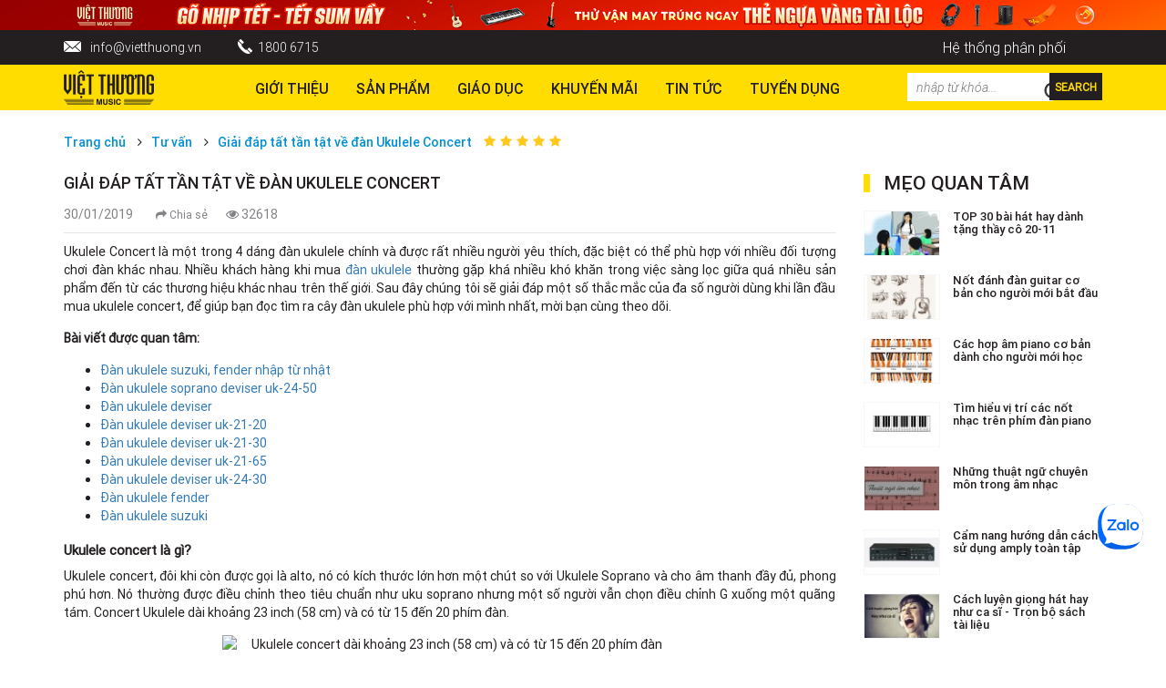

--- FILE ---
content_type: text/html; charset=UTF-8
request_url: https://vietthuong.vn/giai-dap-tat-tan-tat-ve-dan-ukulele-concert
body_size: 18320
content:
<!DOCTYPE html>
<html>
<head>
	<meta http-equiv="Content-Type" content="text/html; charset=utf-8" />
  <meta charset="UTF-8">
 <link rel="alternate" href="https://vietthuong.vn/" hreflang="vi-vn" />
	<title>Giải đáp tất tần tật về đàn Ukulele Concert</title>
  
	<meta itemprop="description" name="description" content="Bài viết này chúng tôi sẽ giải đáp một số thắc mắc của đa số người dùng khi lần đầu mua ukulele concert, để giúp bạn đọc tìm ra cây ukulele phù hợp với mình nhất" />
	<meta name="keywords" itemprop="keywords" content="giá ukulele concert, mua ukulele concert, mua ukulele concert ở đâu, nơi mua ukulele concert, ukulele concert, ukulele concert giá bao nhiêu" />
	<link rel="shortcut icon" href="https://vietthuong.vn/image/catalog/logo1.png">
	<meta name="viewport" content="user-scalable=no" />
  <meta name="robots" content="index, follow">  <link rel="canonical" href="https://vietthuong.vn/giai-dap-tat-tan-tat-ve-dan-ukulele-concert" />    <script type="application/ld+json">
{
"@context" : "http://schema.org",
"@type" : "NewsArticle",
"name" : "Giải đáp tất tần tật về đàn Ukulele Concert",
"alternateName" : "Bài viết này chúng tôi sẽ giải đáp một số thắc mắc của đa số người dùng khi lần đầu mua ukulele concert, để giúp bạn đọc tìm ra cây ukulele phù hợp với mình nhất",
"url" : "https://vietthuong.vn/giai-dap-tat-tan-tat-ve-dan-ukulele-concert",
"image" : "https://vietthuong.vn/image/catalog/1a-Tuvan/Concert-Ukulele-Size.jpg",
"author": {
"@type": "Person",
"name": "admin"
},
"datePublished" : "2019-01-30",
"headline" : "Giải đáp tất tần tật về đàn Ukulele Concert",
"dateModified" : "2019-01-30",
"mainEntityOfPage": {
  "@type": "WebPage",
  "@id": "https://vietthuong.vn/giai-dap-tat-tan-tat-ve-dan-ukulele-concert"
},
"publisher": {
  "@type": "Organization",
  "name": "vietthuong.vn",
  "logo": {
    "@type": "ImageObject",
    "url": "https://vietthuong.vn/image/catalog/logovt.png",
    "width": 99,
    "height": 38
  }
}

}

</script>



    <meta name="copyright" content="CÔNG TY CỔ PHẦN TM-DV-SX VIỆT THƯƠNG" />
    <meta name="author" content="CÔNG TY CỔ PHẦN TM-DV-SX VIỆT THƯƠNG" />
    <meta name="GENERATOR" content="CÔNG TY CỔ PHẦN TM-DV-SX VIỆT THƯƠNG" />
    <meta http-equiv="audience" content="General" />
    <meta name="resource-type" content="Document" />
    <meta name="distribution" content="Global" />
    <meta name="revisit-after" content="1 days" />
    <meta http-equiv="X-UA-Compatible" content="IE=edge,chrome=1" />
    <meta http-equiv="content-language" content="vi" />
    <meta property="fb:app_id" content="158223911504959"/>
    
    <meta property="og:site_name" content="https://vietthuong.vn/" />
    <meta property="og:type" content="product" />
    <meta property="og:locale" content="vi_VN" />
    <meta property="og:url" itemprop="url" content="https://vietthuong.vn/giai-dap-tat-tan-tat-ve-dan-ukulele-concert" />
    <meta property="og:title" content="Giải đáp tất tần tật về đàn Ukulele Concert" />
    <meta property="og:description" content="Bài viết này chúng tôi sẽ giải đáp một số thắc mắc của đa số người dùng khi lần đầu mua ukulele concert, để giúp bạn đọc tìm ra cây ukulele phù hợp với mình nhất" />
    <meta property="og:image" content="https://vietthuong.vn/image/catalog/1a-Tuvan/Concert-Ukulele-Size.jpg" />
    <script type="text/javascript" src="https://vietthuong.vn/assets/lib/jquery-2.1.1.min.js"></script>   

  <script type="text/javascript" src="https://vietthuong.vn/assets/lib/magnific/jquery.magnific-popup.min.js"></script>
  <script type="text/javascript" src="https://vietthuong.vn/assets/lib/bootstrap/js/bootstrap.min.js"></script>
  <script type="text/javascript" src="https://vietthuong.vn/assets/lib/owl-carousel/owl.carousel.min.js"></script>
   <script type="text/javascript" src="https://vietthuong.vn/assets/lib/accordion/accordion.js"></script>
  <script src="https://vietthuong.vn/assets/frontend/js/autocomplete.js"></script>




<link rel="stylesheet" type="text/css" href="https://vietthuong.vn/assets/lib/magnific/magnific-popup.css">
   <link rel="stylesheet" type="text/css" href="https://vietthuong.vn/assets/lib/magnific/magnific-popup.css">
  <link rel="stylesheet" type="text/css" href="https://vietthuong.vn/assets/lib/font-awesome/css/font-awesome.min.css">
  <link rel="stylesheet" type="text/css" href="https://vietthuong.vn/assets/lib/bootstrap/css/bootstrap.min.css">
  <link rel="stylesheet" type="text/css" href="https://vietthuong.vn/assets/lib/owl-carousel/owl.carousel.css">
  <link rel="stylesheet" type="text/css" href="https://vietthuong.vn/assets/lib/owl-carousel/owl.theme.css">
  <link rel="stylesheet" type="text/css" href="https://vietthuong.vn/assets/lib/owl-carousel/owl.transitions.css">
 <link rel="stylesheet" type="text/css" href="https://vietthuong.vn/assets/lib/accordion/accordion.css">
  
  <link rel="stylesheet" type="text/css" href="https://vietthuong.vn/assets/frontend/css/reset.css">
  <link rel="stylesheet" type="text/css" href="https://vietthuong.vn/assets/frontend/css/site.css">
  <link rel="stylesheet" type="text/css" href="https://vietthuong.vn/assets/frontend/css/responsive.css">

<!-- Google Tag Manager -->
<script>(function(w,d,s,l,i){w[l]=w[l]||[];w[l].push({'gtm.start':
new Date().getTime(),event:'gtm.js'});var f=d.getElementsByTagName(s)[0],
j=d.createElement(s),dl=l!='dataLayer'?'&l='+l:'';j.async=true;j.src=
'https://www.googletagmanager.com/gtm.js?id='+i+dl;f.parentNode.insertBefore(j,f);
})(window,document,'script','dataLayer','GTM-5Q5XH75');</script>
<!-- End Google Tag Manager -->
</head>
<body>

  <!-- Google Tag Manager (noscript) -->
<noscript><iframe src="https://www.googletagmanager.com/ns.html?id=GTM-5Q5XH75"
height="0" width="0" style="display:none;visibility:hidden"></iframe></noscript>
<!-- End Google Tag Manager (noscript) -->
<div id="top_img" class="width100">
    <a href="https://store.vietthuong.vn/collections/flashsale"><img src="https://vietthuong.vn/image/catalog/Baner/2026/tet_promotion_2026_1920x50.jpg"></a>
</div>

<div id="top" class="width100">
    <div class="container">
      <div class="top width100">
          <ul>
              <li><div class="icon_email"></div><a href="mailto:info@vietthuong.vn">info@vietthuong.vn</a></li>
                    <li><div class="icon_phone"></div><a href="tel:+8418006715">1800 6715</a></li>
                    <!-- <li><div class="icon_hotline"></div><a href="tel:+8402871088333">028710 88 333</a></li> -->
          </ul>
        
           <ul class="menutop">
              <li><a href="https://vietthuong.vn/chi-nhanh">Hệ thống phân phối</a></li>
          </ul>
          
      </div>
    </div>
</div>
<header>
    <div class="container">
      <div class="header">
      <div class="row">
          <div class="col-md-2 col-sm-3 col-xs-4">
              <div class="logo width100">
                  <a href="https://vietthuong.vn/"><img src="https://vietthuong.vn/image/catalog/logovt.png" alt="Giải đáp tất tần tật về đàn Ukulele Concert"></a>
              </div>
          </div>
          <div class="col-md-10 col-sm-9 col-xs-8">
            <div class="row">
              <div class="col-md-9">



            <div class="mainmenu width100">
                                <ul>
                                      <li><a href="https://vietthuong.vn/gioi-thieu-vtm">Giới thiệu</a>

                      
                    </li>
                                      <li><a href="/san-pham.html">Sản phẩm</a>

                                             <ul class="sub_menu">
                        <div class="menu_col1">
                                                                              <li><a href="/dan-piano.html">Piano</a>


                                                                 <ul>
                                                                     
                                      <li><a href="/dan-piano-co">Piano Cơ</a>

                                        
                                      </li>
                                     
                                                                     
                                      <li><a href="/digital-piano.html">Digital Piano</a>

                                        
                                      </li>
                                     
                                                                     </ul>
                                


                            </li>
                                                                                                          <li><a href="/dan-organ.html">Keyboard</a>


                                                                 <ul>
                                                                     
                                      <li><a href="https://vietthuong.vn/Arranger.html">ARRANGER KEYBOARD</a>

                                        
                                      </li>
                                     
                                                                     
                                      <li><a href="https://vietthuong.vn/synthesizers.html">SYNTHERSIZER</a>

                                        
                                      </li>
                                     
                                                                     </ul>
                                


                            </li>
                                                                                                          <li><a href="/dan-guitar.html">Guitar</a>


                                                                 <ul>
                                                                     
                                      <li><a href="/dan-guitar-acoustic.html">ACOUSTIC GUITAR</a>

                                        
                                      </li>
                                     
                                                                     
                                      <li><a href="/dan-guitar-electric.html">ELECTRIC GUITAR</a>

                                        
                                      </li>
                                     
                                                                     
                                      <li><a href="https://vietthuong.vn/dan-guitar-classic.html">CLASSIC GUITAR</a>

                                        
                                      </li>
                                     
                                                                     
                                      <li><a href="https://vietthuong.vn/dan-guitar-bass.html">BASS GUITAR</a>

                                        
                                      </li>
                                     
                                                                     
                                      <li><a href="https://vietthuong.vn/dan-ukulele.html">UKULELE</a>

                                        
                                      </li>
                                     
                                                                     </ul>
                                


                            </li>
                                                                                                          <li><a href="/trong-drum">Trống</a>


                                                                 <ul>
                                                                     
                                      <li><a href="https://vietthuong.vn/trong-dien-tu">TRỐNG ĐIỆN</a>

                                        
                                      </li>
                                     
                                                                     
                                      <li><a href="/acoustic-drum-set">Trống Bộ</a>

                                        
                                      </li>
                                     
                                                                     
                                      <li><a href="https://vietthuong.vn/trong-le">Trống Lẻ</a>

                                        
                                      </li>
                                     
                                                                     
                                      <li><a href="bo-go.html">PERCUSSION</a>

                                        
                                      </li>
                                     
                                                                     
                                      <li><a href="https://vietthuong.vn/cymbal-trong.html">CYMBAL</a>

                                        
                                      </li>
                                     
                                                                     </ul>
                                


                            </li>
                                                                                                          <li><a href="/amplifiers">Amplifier</a>


                                                                 <ul>
                                                                     
                                      <li><a href="https://vietthuong.vn/acoustic-amplifier">ACOUSTIC AMPLIFIER</a>

                                        
                                      </li>
                                     
                                                                     
                                      <li><a href="https://vietthuong.vn/electric-amplifier">ELECTRIC AMPLIFIER</a>

                                        
                                      </li>
                                     
                                                                     
                                      <li><a href="https://vietthuong.vn/bass-amplifier">BASS AMPLIFIER</a>

                                        
                                      </li>
                                     
                                                                     
                                      <li><a href="https://vietthuong.vn/monitor-amplifier">MONITOR AMPLIFIER</a>

                                        
                                      </li>
                                     
                                                                     
                                      <li><a href="https://vietthuong.vn/portable-audio">PORTABLE AUDIO</a>

                                        
                                      </li>
                                     
                                                                     </ul>
                                


                            </li>
                                                                                                          <li><a href="/effect-nhac-cu.html">Effect</a>


                                                                 <ul>
                                                                     
                                      <li><a href="https://vietthuong.vn/multi-effect">MULTI EFFECT</a>

                                        
                                      </li>
                                     
                                                                     
                                      <li><a href="https://vietthuong.vn/stompbox">STOMPBOX</a>

                                        
                                      </li>
                                     
                                                                     
                                      <li><a href="https://vietthuong.vn/wireless-connector">WIRELESS CONNECTOR</a>

                                        
                                      </li>
                                     
                                                                     </ul>
                                


                            </li>
                                                                                                          <li><a href="https://vietthuong.vn/nhac-cu-hoi">NHẠC CỤ HƠI</a>


                                                                 <ul>
                                                                     
                                      <li><a href="https://vietthuong.vn/recorder">RECORDER</a>

                                        
                                      </li>
                                     
                                                                     
                                      <li><a href="/ken-melodion.html">MELODION</a>

                                        
                                      </li>
                                     
                                                                     
                                      <li><a href="/ken-harmonica.html">Harmonica</a>

                                        
                                      </li>
                                     
                                                                     
                                      <li><a href="/ken-saxophone.html">Saxophone</a>

                                        
                                      </li>
                                     
                                                                     
                                      <li><a href="/ken-trumpet.html">Trumpet</a>

                                        
                                      </li>
                                     
                                                                     
                                      <li><a href="/ken-clarinet.html">Clarinet</a>

                                        
                                      </li>
                                     
                                                                     
                                      <li><a href="/sao-flute.html">Flute</a>

                                        
                                      </li>
                                     
                                                                     
                                      <li><a href="/nhac-cu-hoi-khac">NHẠC CỤ HƠI KHÁC</a>

                                        
                                      </li>
                                     
                                                                     </ul>
                                


                            </li>
                                                                                                          <li><a href="https://vietthuong.vn/nhac-cu-day">NHẠC CỤ DÂY</a>


                                                                 <ul>
                                                                     
                                      <li><a href="https://vietthuong.vn/dan-violon.html">VIOLIN</a>

                                        
                                      </li>
                                     
                                                                     
                                      <li><a href="https://vietthuong.vn/viola">VIOLA</a>

                                        
                                      </li>
                                     
                                                                     
                                      <li><a href="https://vietthuong.vn/cello">CELLO</a>

                                        
                                      </li>
                                     
                                                                     
                                      <li><a href="https://vietthuong.vn/nhac-cu-day-khac">NHẠC CỤ DÂY KHÁC</a>

                                        
                                      </li>
                                     
                                                                     </ul>
                                


                            </li>
                                                                                                          <li><a href="https://vietthuong.vn/phu-kien.html">phụ kiện</a>


                                                                 <ul>
                                                                     
                                      <li><a href="https://vietthuong.vn/phu-kien-guitar.html">Phụ kiện guitar</a>

                                        
                                      </li>
                                     
                                                                     
                                      <li><a href="https://vietthuong.vn/phu-kien-piano">Phụ Kiện Piano</a>

                                        
                                      </li>
                                     
                                                                     
                                      <li><a href="https://vietthuong.vn/phu-kien-keyboard">Phụ Kiện Keyboard</a>

                                        
                                      </li>
                                     
                                                                     
                                      <li><a href="https://vietthuong.vn/phu-kien-trong.html">Phụ Kiện Trống</a>

                                        
                                      </li>
                                     
                                                                     </ul>
                                


                            </li>
                                                                                                          <li><a href="/am-thanh.html">Âm thanh</a>


                                                                 <ul>
                                                                     
                                      <li><a href="https://vietthuong.vn/bo-xu-ly.html">THIẾT BỊ XỬ LÝ</a>

                                        
                                      </li>
                                     
                                                                     
                                      <li><a href="https://vietthuong.vn/amply">AMPLY</a>

                                        
                                      </li>
                                     
                                                                     
                                      <li><a href="https://vietthuong.vn/loa.html">Loa</a>

                                        
                                      </li>
                                     
                                                                     
                                      <li><a href="https://vietthuong.vn/microphone.html">Micro</a>

                                        
                                      </li>
                                     
                                                                     
                                      <li><a href="https://vietthuong.vn/mixer.html">MIXER</a>

                                        
                                      </li>
                                     
                                                                     
                                      <li><a href="https://vietthuong.vn/am-thanh-cong-cong">ÂM THANH CÔNG CỘNG</a>

                                        
                                      </li>
                                     
                                                                     
                                      <li><a href="https://vietthuong.vn/phu-kien-day-jack.html">Phụ kiện âm thanh</a>

                                        
                                      </li>
                                     
                                                                     
                                      <li><a href="https://vietthuong.vn/thiet-bi-am-thanh-khac">THIẾT BỊ ÂM THANH KHÁC</a>

                                        
                                      </li>
                                     
                                                                     
                                      <li><a href="https://vietthuong.vn/giai-phap-am-thanh-phong-gym.html">âm thanh phòng gym</a>

                                        
                                      </li>
                                     
                                                                     
                                      <li><a href="https://vietthuong.vn/goi-y-giai-phap-am-thanh-hoi-truong-chuyen-nghiep">âm thanh hội trường</a>

                                        
                                      </li>
                                     
                                                                     
                                      <li><a href="https://vietthuong.vn/am-thanh-phong-hoc-nhung-thiet-bi-can-thiet-va-mot-so-luu-y.html">âm thanh phòng học</a>

                                        
                                      </li>
                                     
                                                                     </ul>
                                


                            </li>
                                                                                                          <li><a href="/anh-sang.html">ÁNH SÁNG</a>


                                                                 <ul>
                                                                     
                                      <li><a href="https://vietthuong.vn/den-moving-head.html">MOVING HEADS</a>

                                        
                                      </li>
                                     
                                                                     
                                      <li><a href="https://vietthuong.vn/led-lighting">LED LIGHTING</a>

                                        
                                      </li>
                                     
                                                                     
                                      <li><a href="https://vietthuong.vn/den-follow-spot.html">FOLLOW SPOT</a>

                                        
                                      </li>
                                     
                                                                     
                                      <li><a href="https://vietthuong.vn/projector">PROJECTOR</a>

                                        
                                      </li>
                                     
                                                                     
                                      <li><a href="https://vietthuong.vn/smoke-machine">SMOKE MACHINE</a>

                                        
                                      </li>
                                     
                                                                     
                                      <li><a href="https://vietthuong.vn/dmx-controller">DMX CONTROLLER</a>

                                        
                                      </li>
                                     
                                                                     
                                      <li><a href="https://vietthuong.vn/dimmer.html">DIGITAL DIMMER</a>

                                        
                                      </li>
                                     
                                                                     
                                      <li><a href="https://vietthuong.vn/dmx-splitter.html">DMX SPLITTER</a>

                                        
                                      </li>
                                     
                                                                     
                                      <li><a href="https://vietthuong.vn/other-lightings">OTHER LIGHTINGS</a>

                                        
                                      </li>
                                     
                                                                     
                                      <li><a href="https://vietthuong.vn/chan-den-san-khau-la-gi-cau-tao-va-cong-dung-cua-chan-den-mot-so-loai-chan-den-soundking-chuyen-dung">chân đèn</a>

                                        
                                      </li>
                                     
                                                                     </ul>
                                


                            </li>
                                                                                                          <li><a href="/recording.html">Phòng thu</a>


                                                                 <ul>
                                                                     
                                      <li><a href="/midi-controller.html">MIDI CONTROLLER</a>

                                        
                                      </li>
                                     
                                                                     
                                      <li><a href="https://vietthuong.vn/audio-interface.html">INTERFACE</a>

                                        
                                      </li>
                                     
                                                                     
                                      <li><a href="https://vietthuong.vn/microphone-phong-thu.html">STUDIO MICROPHONE</a>

                                        
                                      </li>
                                     
                                                                     
                                      <li><a href="https://vietthuong.vn/handheld-recorder.html">STUDIO RECORDER</a>

                                        
                                      </li>
                                     
                                                                     
                                      <li><a href="/monitor-speaker.html">MONITOR SPEAKER</a>

                                        
                                      </li>
                                     
                                                                     
                                      <li><a href="https://vietthuong.vn/monitor-headphone.html">HEADPHONE MONITOR</a>

                                        
                                      </li>
                                     
                                                                     
                                      <li><a href="https://vietthuong.vn/micro-khong-day-cam-tay.html">micro không dây</a>

                                        
                                      </li>
                                     
                                                                     </ul>
                                


                            </li>
                                                                                                                                                                                                                                                                                                                                                                                                                                        </div>

                         <div class="menu_col2">
                                                  
                                                  
                                                  
                                                  
                                                  
                                                  
                                                  
                                                  
                                                  
                                                  
                                                  
                                                  
                                                  
                                                                                 <li onclick="showmoremenu(1);"><a href="#">Thương hiệu piano<i class="fa fa-angle-down" aria-hidden="true"></i></a>


                                                                                                 <ul>

                                                                                                           <li ><a href="/thuong-hieu-steinway-sons.html">Steinway & Sons</a>

                                      </li>
                                     
                                                                                                           <li ><a href="/thuong-hieu-boston.html">Boston</a>

                                      </li>
                                     
                                                                                                           <li ><a href="/thuong-hieu-essex.html">Essex</a>

                                      </li>
                                     
                                                                                                           <li class='menuhidden_1' style='display: none;'><a href="/thuong-hieu-kawai.html">Kawai</a>

                                      </li>
                                     
                                                                                                           <li class='menuhidden_1' style='display: none;'><a href="/thuong-hieu-kohler-campbell.html">Kohler & Campbell</a>

                                      </li>
                                     
                                                                                                           <li class='menuhidden_1' style='display: none;'><a href="/thuong-hieu-samick.html">Samick</a>

                                      </li>
                                     
                                                                     </ul>
                                


                            </li>
                                                   
                                                                                 <li onclick="showmoremenu(2);"><a href="#">Thương Hiệu Keyboard<i class="fa fa-angle-down" aria-hidden="true"></i></a>


                                                                                                 <ul>

                                                                                                           <li ><a href="/thuong-hieu-casio.html">Casio</a>

                                      </li>
                                     
                                                                                                           <li ><a href="/dan-organ-roland.html">Roland</a>

                                      </li>
                                     
                                                                     </ul>
                                


                            </li>
                                                   
                                                                                 <li onclick="showmoremenu(3);"><a href="#">Thương Hiệu Guitar<i class="fa fa-angle-down" aria-hidden="true"></i></a>


                                                                                                 <ul>

                                                                                                           <li ><a href="guitar-taylor">Taylor</a>

                                      </li>
                                     
                                                                                                           <li ><a href="thuong-hieu-fender.html">Fender</a>

                                      </li>
                                     
                                                                                                           <li ><a href="thuong-hieu-takamine.html">Takamine</a>

                                      </li>
                                     
                                                                                                           <li class='menuhidden_3' style='display: none;'><a href="/thuong-hieu-tanglewood.html">Tanglewood</a>

                                      </li>
                                     
                                                                                                           <li class='menuhidden_3' style='display: none;'><a href="thuong-hieu-kapok.html">Kapok</a>

                                      </li>
                                     
                                                                                                           <li class='menuhidden_3' style='display: none;'><a href="/thuong-hieu-jackson.html">Jackson</a>

                                      </li>
                                     
                                                                                                           <li class='menuhidden_3' style='display: none;'><a href="thuong-hieu-sigma.html">Sigma</a>

                                      </li>
                                     
                                                                                                           <li class='menuhidden_3' style='display: none;'><a href="thuong-hieu-suzuki.html">Suzuki</a>

                                      </li>
                                     
                                                                                                           <li class='menuhidden_3' style='display: none;'><a href="thuong-hieu-samick.html">Samick</a>

                                      </li>
                                     
                                                                                                           <li class='menuhidden_3' style='display: none;'><a href="thuong-hieu-lazer.html">Lazer</a>

                                      </li>
                                     
                                                                     </ul>
                                


                            </li>
                                                   
                                                                                 <li onclick="showmoremenu(4);"><a href="#">Thương Hiệu Trống<i class="fa fa-angle-down" aria-hidden="true"></i></a>


                                                                                                 <ul>

                                                                                                           <li ><a href="https://vietthuong.vn/alesis">Alesis</a>

                                      </li>
                                     
                                                                                                           <li ><a href="thuong-hieu-pearl.html">Pearl</a>

                                      </li>
                                     
                                                                                                           <li ><a href="/thuong-hieu-odery.html">Odery</a>

                                      </li>
                                     
                                                                                                           <li class='menuhidden_4' style='display: none;'><a href="thuong-hieu-lazer.html">Lazer</a>

                                      </li>
                                     
                                                                                                           <li class='menuhidden_4' style='display: none;'><a href="/thuong-hieu-meinl.html">Meinl</a>

                                      </li>
                                     
                                                                                                           <li class='menuhidden_4' style='display: none;'><a href="/thuong-hieu-roland.html">Roland</a>

                                      </li>
                                     
                                                                     </ul>
                                


                            </li>
                                                   
                                                                                 <li onclick="showmoremenu(5);"><a href="#">Thương hiệu âm thanh<i class="fa fa-angle-down" aria-hidden="true"></i></a>


                                                                                                 <ul>

                                                                                                           <li ><a href="https://vietthuong.vn/thuong-hieu-sennheiser.html"> Sennheiser</a>

                                      </li>
                                     
                                                                                                           <li ><a href="/thuong-hieu-zoom.html">Zoom</a>

                                      </li>
                                     
                                                                                                           <li ><a href="https://vietthuong.vn/thuong-hieu-audix.html">Audix</a>

                                      </li>
                                     
                                                                                                           <li class='menuhidden_5' style='display: none;'><a href="https://vietthuong.vn/thuong-hieu-cordial.html">Cordial</a>

                                      </li>
                                     
                                                                                                           <li class='menuhidden_5' style='display: none;'><a href="/thuong-hieu-art.html">Art</a>

                                      </li>
                                     
                                                                                                           <li class='menuhidden_5' style='display: none;'><a href="/thuong-hieu-roland.html">Roland</a>

                                      </li>
                                     
                                                                                                           <li class='menuhidden_5' style='display: none;'><a href="https://vietthuong.vn/thuong-hieu-das.html">DAS</a>

                                      </li>
                                     
                                                                                                           <li class='menuhidden_5' style='display: none;'><a href="https://vietthuong.vn/thuong-hieu-inter-m.html">Inter-M</a>

                                      </li>
                                     
                                                                                                           <li class='menuhidden_5' style='display: none;'><a href="https://vietthuong.vn/thuong-hieu-soundKing.html">Soundking</a>

                                      </li>
                                     
                                                                                                           <li class='menuhidden_5' style='display: none;'><a href="https://vietthuong.vn/thuong-hieu-Allen_Heath.html">Allen & Heath</a>

                                      </li>
                                     
                                                                                                           <li class='menuhidden_5' style='display: none;'><a href="https://vietthuong.vn/thuong-hieu-bose.html">Bose</a>

                                      </li>
                                     
                                                                     </ul>
                                


                            </li>
                                                   
                                                                                 <li onclick="showmoremenu(6);"><a href="#">Thương hiệu ánh sáng<i class="fa fa-angle-down" aria-hidden="true"></i></a>


                                                                                                 <ul>

                                                                                                           <li ><a href="/thuong-hieu-grand-plan.html">GrandPlan</a>

                                      </li>
                                     
                                                                                                           <li ><a href="/thuong-hieu-lqe.html">LQE</a>

                                      </li>
                                     
                                                                     </ul>
                                


                            </li>
                                                   
                                                                                 <li onclick="showmoremenu(7);"><a href="#">Thương hiệu phòng thu<i class="fa fa-angle-down" aria-hidden="true"></i></a>


                                                                                                 <ul>

                                                                                                           <li ><a href="/thuong-hieu-zoom.html">Zoom</a>

                                      </li>
                                     
                                                                                                           <li ><a href="/thuong-hieu-arturia.html">Arturia</a>

                                      </li>
                                     
                                                                                                           <li ><a href="/thuong-hieu-SE.html">Se</a>

                                      </li>
                                     
                                                                                                           <li class='menuhidden_7' style='display: none;'><a href="/thuong-hieu-avalon.html">Avalon</a>

                                      </li>
                                     
                                                                                                           <li class='menuhidden_7' style='display: none;'><a href="/thuong-hieu-rode.html">Rode</a>

                                      </li>
                                     
                                                                                                           <li class='menuhidden_7' style='display: none;'><a href="/thuong-hieu-tascam.html">Tascam</a>

                                      </li>
                                     
                                                                                                           <li class='menuhidden_7' style='display: none;'><a href="/thuong-hieu-m-audio.html">M-audio</a>

                                      </li>
                                     
                                                                                                           <li class='menuhidden_7' style='display: none;'><a href="/thuong-hieu-adam.html">Adam</a>

                                      </li>
                                     
                                                                     </ul>
                                


                            </li>
                                                                         </div>


                         </ul>
                      
                    </li>
                                      <li><a href="/giao-duc.html">Giáo dục</a>

                                             <ul class="sub_menu">
                        <div class="menu_col1">
                                                                              <li><a href="/giao-duc.html">Các Khóa Học</a>


                                                                 <ul>
                                                                     
                                      <li><a href="/kawai-music-school.html">Khóa Học Âm Nhạc Mầm Non</a>

                                        
                                      </li>
                                     
                                                                     
                                      <li><a href="/khoa-hoc-dan-piano.html">Khóa Học Piano</a>

                                        
                                      </li>
                                     
                                                                     
                                      <li><a href="/khoa-hoc-dan-guitar.html">Khóa Học Guitar</a>

                                        
                                      </li>
                                     
                                                                     
                                      <li><a href="/khoa-hoc-danh-trong.html">Khóa Học Drum Kit</a>

                                        
                                      </li>
                                     
                                                                     
                                      <li><a href="/khoa-hoc-dan-organ.html">Khóa Học Keyboard</a>

                                        
                                      </li>
                                     
                                                                     </ul>
                                


                            </li>
                                                                                                          <li><a href="/giao-trinh">Giáo Trình</a>


                                


                            </li>
                                                                                                          <li><a href="/thiet-bi-giao-duc.html">Thiết Bị Giáo Dục</a>


                                


                            </li>
                                                                          </div>

                         <div class="menu_col2">
                                                  
                                                  
                                                  
                                                                        </div>


                         </ul>
                      
                    </li>
                                      <li><a href="https://store.vietthuong.vn/collections/flashsale">Khuyến Mãi</a>

                      
                    </li>
                                      <li><a href="https://vietthuong.vn/tu-van">Tin tức</a>

                                             <ul class="sub_menu">
                        <div class="menu_col1">
                                                                              <li><a href="https://vietthuong.vn/video">video</a>


                                


                            </li>
                                                                                                          <li><a href="/su-kien.html">Sự Kiện</a>


                                


                            </li>
                                                                                                          <li><a href="/tu-van">Tư vấn</a>


                                


                            </li>
                                                                                                          <li><a href="https://vietthuong.vn/doi-tac">Đối Tác</a>


                                


                            </li>
                                                                          </div>

                         <div class="menu_col2">
                                                  
                                                  
                                                  
                                                  
                                                                        </div>


                         </ul>
                      
                    </li>
                                      <li><a href="https://vietthuong.vn/tuyen-dung">TUYỂN DỤNG</a>

                      
                    </li>
                                  </ul>
                            </div>
          </div>
          <div class="col-md-3">
            <div id="search">
                <div class="search">
                    <input type="text" name="keyword" id="keyword" value="" placeholder="nhập từ khóa..." class="input_search">
                    <button type="submit" class="btn_search" id="btn_s"><span>Search</span></button>
                </div>
          </div>
          </div>
          </div>
          </div>
      </div>
    </div>
  </div>
</header><div id="main">
<div class="breadcrumbs">
		<div class="container">
			<ul>
		        <li><a href="https://vietthuong.vn/">Trang chủ</a> <i class="fa fa-angle-right" aria-hidden="true"></i></li>
		        <li><a href="https://vietthuong.vn/tu-van">Tư vấn</a> <i class="fa fa-angle-right" aria-hidden="true"></i></li>
		        <li><a href="https://vietthuong.vn/giai-dap-tat-tan-tat-ve-dan-ukulele-concert">Giải đáp tất tần tật về đàn Ukulele Concert</a></li>
		     	<div id="rating">
		     	<div class="rating">
		     										
								<span class="fa fa-stack" onclick="rating(1,1586,'advisory_category')"><i class="fa fa-star fa-stack-1x yu"></i></span>
							
														
								<span class="fa fa-stack" onclick="rating(2,1586,'advisory_category')"><i class="fa fa-star fa-stack-1x yu"></i></span>
							
														
								<span class="fa fa-stack" onclick="rating(3,1586,'advisory_category')"><i class="fa fa-star fa-stack-1x yu"></i></span>
							
														
								<span class="fa fa-stack" onclick="rating(4,1586,'advisory_category')"><i class="fa fa-star fa-stack-1x yu"></i></span>
							
														
								<span class="fa fa-stack" onclick="rating(5,1586,'advisory_category')"><i class="fa fa-star fa-stack-1x yu"></i></span>
							
								        		
		        </div>
		          <span class="rating_note"></span>
		    	</div>
	        </ul>
      </div>
</div>


	<div class="container">
		<div class="single_news">
		<div class="row">
			<div class="col-md-9">
					
				<h1 class="title">Giải đáp tất tần tật về đàn Ukulele Concert</h1>
				<div class="meta_news"><span class="date_add">30/01/2019</span><div class="share"><a rel="noindex,nofollow,noopener" href="https://www.facebook.com/sharer/sharer.php?u=https://vietthuong.vn/giai-dap-tat-tan-tat-ve-dan-ukulele-concert" target="_blank" ><i class="fa fa-share" aria-hidden="true"></i> Chia sẻ</a></div><span class="viewed"><i class="fa fa-eye" aria-hidden="true"></i> 32618</span></div>
				<div class="description_singer width100"><p style="text-align:justify">Ukulele Concert là một trong 4 dáng đàn ukulele chính và được rất nhiều người yêu thích, đặc biệt có thể phù hợp với nhiều đối tượng chơi đàn khác nhau. Nhiều khách hàng khi mua <a href="https://vietthuong.vn/dan-ukulele.html">đàn ukulele</a> thường gặp khá nhiều khó khăn trong việc sàng lọc giữa quá nhiều sản phẩm đến từ các thương hiệu khác nhau trên thế giới. Sau đây chúng tôi sẽ giải đáp một số thắc mắc của đa số người dùng khi lần đầu mua ukulele concert, để giúp bạn đọc tìm ra cây đàn ukulele phù hợp với mình nhất, mời bạn cùng theo dõi.</p>

<p><strong>Bài viết được quan tâm:&nbsp;</strong></p>

<ul>
	<li><a href="https://vietthuong.vn/dan-ukulele.html" rel="noopener" target="_blank">Đàn ukulele suzuki, fender nhập từ nhật</a></li>
	<li><a href="https://vietthuong.vn/dan-ukulele-concert-deviser-uk-24-50.html" rel="noopener" target="_blank">Đàn ukulele soprano deviser uk-24-50</a></li>
	<li><a href="https://vietthuong.vn/dan-ukulele-deviser.html" rel="noopener" target="_blank">Đàn ukulele deviser</a></li>
	<li><a href="https://vietthuong.vn/dan-ukulele-deviser-uk-21-20.html" rel="noopener" target="_blank">Đàn ukulele deviser uk-21-20</a></li>
	<li><a href="https://vietthuong.vn/dan-ukulele-deviser-uk-21-30.html" rel="noopener" target="_blank">Đàn ukulele deviser uk-21-30</a></li>
	<li><a href="https://vietthuong.vn/dan-ukulele-deviser-uk-21-65.html" rel="noopener" target="_blank">Đàn ukulele deviser uk-21-65</a></li>
	<li><a href="https://vietthuong.vn/dan-ukulele-deviser-uk-24-30.html" rel="noopener" target="_blank">Đàn ukulele deviser uk-24-30</a></li>
	<li><a href="https://vietthuong.vn/dan-ukulele-fender.html" rel="noopener" target="_blank">Đàn ukulele fender</a></li>
	<li><a href="https://vietthuong.vn/dan-ukulele-suzuki.html" rel="noopener" target="_blank">Đàn ukulele suzuki</a></li>
</ul>

<h2 style="text-align:justify"><strong>Ukulele concert là gì?</strong></h2>

<p style="text-align:justify">Ukulele concert, đôi khi còn được gọi là alto, nó có kích thước lớn hơn một chút so với Ukulele Soprano và cho âm thanh đầy đủ, phong phú hơn. Nó thường được điều chỉnh theo tiêu chuẩn như uku soprano nhưng một số người vẫn chọn điều chỉnh G xuống một quãng tám. Concert Ukulele dài khoảng 23 inch (58 cm) và có từ 15 đến 20 phím đàn.</p>

<p style="text-align:center"><img alt="Ukulele concert dài khoảng 23 inch (58 cm) và có từ 15 đến 20 phím đàn" src="https://vietthuong.vn/upload/content/images/Tuvan/Concert-Ukulele-Size.jpg" style="height:600px; width:500px" /></p>

<p style="text-align:justify">Bởi vì ukulele concert dài hơn soprano nên dây đàn cũng dài và căng hơn. Điều này sẽ có lợi cho bạn trong quá trình chơi vì kiểm soát âm thanh và giai điệu dễ hơn.</p>

<p style="text-align:justify">Khoảng cách giữa các phím cũng rộng hơn, do đó những người chơi có ngón tay dài và bàn tay lớn cũng dễ dàng hơn khi chơi loại ukulele này. Số phím đàn có thể lên đến 20 phím cho phép người chơi dễ điều hướng đến các các note cao khi đánh.</p>

<h2 style="text-align:justify"><strong>Ưu điểm của Ukulele Concert</strong></h2>

<ul>
	<li style="text-align:justify">Tông nhạc dày và tính cân bằng của những chiếc đàn dáng này là lựa chọn tốt hơn những chiếc soprano. Âm thanh lúc trầm bổng, nhẹ nhàng khi lại nhịp nhàng vui nhộn, là lựa chọn lý tưởng cho những buổi tiệc ngoài trời, dã ngoại, sinh hoạt tập thể.</li>
	<li style="text-align:justify">Thiết kế không quá cầu kỳ, kích thước nhỏ gọn, dễ chơi, dễ di chuyển đi khắp mọi nơi</li>
	<li style="text-align:justify">Dây đàn chất liệu nylon mềm và bền chắc, ukulele concert thu hút người chơi bởi có những quy tắc chơi rất đơn giản dễ học.</li>
	<li style="text-align:justify">Cần đàn dài hơn soprano, khoảng cách phím đàn cách xa nhau hơn, linh hoạt hơn khi điều khiển phím, &nbsp;thích hợp với bàn tay người lớn. Thường được lên dây G C E A.</li>
</ul>

<h2 style="text-align:center"><img alt="" src="https://vietthuong.vn/upload/content/images/Tuvan/ukulele-concert-1.jpg" style="height:278px; width:650px" /></h2>

<h2 style="text-align:justify"><strong>Ukulele concert giá bao nhiêu?</strong></h2>

<p style="text-align:justify">Giá đàn cũng là một lý do lớn để người chơi chọn ukulele hay bất kỳ một loại nhạc cụ nào khác. Giá ukulele concert có nhỉnh hơn so với giá của soprano, nhưng lại không quá đắt tiền như Tenor hay Baritone. Mức giá của ukulele concert được đánh giá là vừa chừng, có thể giao động trong khoảng từ 800 nghìn đến 2 triệu đồng tùy từng thương hiệu và model đàn, hợp với những người mới học ukulele.</p>

<h2 style="text-align:justify"><strong>Các mẫu ukulele concert chính hãng, giá tốt nhất hiện nay</strong></h2>

<h3 style="text-align:justify"><strong>- Deviser UK-24-50</strong></h3>

<p style="text-align:center"><img alt="" src="https://vietthuong.vn/upload/content/images/Tuvan/Deviser%20UK-24-50.jpg" style="height:627px; width:600px" /></p>

<p style="text-align:justify"><a href="https://vietthuong.vn/dan-ukulele-concert-deviser-uk-24-50.html">Deviser UK-24-50</a> là cây đàn Ukulele Concert được yêu thích nhất hiện nay, bằng gỗ mahogany, có chiều dài 60cm (24inch), thích hợp với người có bàn tay khá lớn. Dây đàn được làm bằng sợi nilon cao cấp, lỗ thoát âm trang trí bắt mắt.</p>

<h3 style="text-align:justify"><strong>- Ukulele Fender Mino&#39;Aka - Concert, Natural</strong></h3>

<p style="text-align:center"><img alt="" src="https://vietthuong.vn/upload/content/images/Tuvan/ukulele-fender.jpg" style="height:602px; width:600px" /></p>

<p style="text-align:justify">Cây đàn <a href="https://vietthuong.vn/dan-ukulele-fender-mino-aka-concert-natural.html">Ukulele Mino&rsquo;Aka</a> phong cách concert mới của Fender mang ý nghĩa &ldquo;nụ cười&rdquo; theo tiếng Hawaii. Các đặc điểm bao gồm thân đàn toàn gỗ mahogany với khung thanh âm cho âm sắc dịu dàng, ngọt ngào; cần đàn 3 mảnh gỗ mahogany với bàn phím 19 phím gỗ rosewood; thân đàn kiểu cổ và viền bàn phím; abalone rosette bắt mắt làm từ acrylic; đầu đàn Telecaster&reg; với tấm logo vàng, các tuner bằng crom phong cách vintage, lớp satin tự nhiên nhẵn và các dây Aquila&reg;.</p>

<h3 style="text-align:justify"><strong>- Greg Bennett Ukulele UK50</strong></h3>

<p style="text-align:center"><strong><img alt="" src="https://vietthuong.vn/upload/content/images/Tuvan/Greg%20Bennett%20Ukulele%20UK50.jpg" style="height:627px; width:600px" /></strong></p>

<p style="text-align:justify"><a href="https://vietthuong.vn/greg-bennett-ukulele">Greg Bennett Ukulele UK50</a> đã ra đời với sự hưởng ứng của vô số người chơi guitar. Chiếc đàn này là ý tưởng rất tuyệt cho những người mới bắt đầu tập chơi bởi kích thước nhỏ gọn và hợp âm đơn giản. Một người mới tập chơi cũng có thể tạo ra âm nhạc với nó ngay lập tức. Những bài học đầu tiên của bạn sẽ trở nên dễ dàng hơn với cây đàn UK50 này.</p>

<p style="text-align:justify"><u><strong>Xem thêm:</strong></u> <a href="https://vietthuong.vn/dan-ukulele.html"><em>Các dòng ukulele chính hãng được ưa chuộng nhất hiện nay</em></a></p>

<h2 style="text-align:justify"><strong>Mua ukulele concert ở đâu uy tín chất lượng?</strong></h2>

<p style="text-align:justify">Là một loại nhạc cụ khá phổ biến và được nhiều người yêu thích, nên hiện nay có rất nhiều cửa hàng bán đàn Ukulele. Tuy vậy có rất nhiều cửa hàng kém uy tín với những sản phẩm không được đảm bảo về chất lượng cũng như nguồn gốc xuất xứ. Giá đàn ukulele cũng khá giao động tùy vào việc bạn chọn&nbsp; mua ukulele concert ở đâu. Điều này khiến nhiều người băn khoăn khi lựa chọn một cửa hàng uy tín để mua loại nhạc cụ này</p>

<p style="text-align:justify">Nếu bạn đang cần tìm&nbsp;<a href="https://vietthuong.vn/giai-dap-tat-tan-tat-ve-dan-ukulele-concert">nơi mua đàn Ukulele Concert&nbsp;uy tín&nbsp;</a>với giá tốt thì Việt Thương Music là một trong những lựa chọn tốt nhất. Với bề dày kinh nghiệm hơn 20 năm kinh doanh trong lĩnh vực nhạc cụ, Việt Thương Music tự hào là nhà phân phối và bán lẻ rất nhiều thương hiệu Ukulele nổi tiếng trên thế giới.</p>

<p style="text-align:justify">Bạn hoàn toàn tìm mua được cây đàn ukulele Soprano như ý tại các&nbsp;<a href="https://vietthuong.vn/dai-ly.html">showroom, đại lý, cửa hàng của Việt Thương Music</a>&nbsp;tại Hồ Chí Minh, Hà Nội, Đà Nẵng, Cần Thơ với chất lượng tốt và giá cả cạnh tranh.</p>

<p style="text-align:justify">Ngoài ra, bạn còn thể đặt mua online thông qua website Vietthuongshop.vn hoặc mua qua hotline bán hàng:&nbsp;1800 6715.</p>

<p><strong>Bài viết được quan tâm:&nbsp;</strong></p>

<ul>
	<li><a href="https://vietthuong.vn/huong-dan-chon-mua-ken-harmonica-viet-thuong-music.html" rel="noopener" target="_blank">Hướng dẫn chọn mua kèn harmonica</a></li>
	<li><a href="https://vietthuong.vn/mot-so-dieu-can-biet-khi-mua-dan-ukulele-suzuki" rel="noopener" target="_blank">Điều cần biết khi mua đàn ukulele suzuki</a></li>
	<li><a href="https://vietthuong.vn/mua-dan-ukulele-tai-da-nang-o-dau-uy-tin-chat-luong" rel="noopener" target="_blank">Mua đàn ukulele tại đà nẵng ở đâu</a></li>
	<li><a href="https://vietthuong.vn/mua-ukulele-koa-o-dau-uy-tin-gia-tot" rel="noopener" target="_blank">Mua ukulele koa ở đâu uy tín, giá tốt?</a></li>
	<li><a href="https://vietthuong.vn/nen-mua-dan-ukulele-o-dau-tai-ha-noi" rel="noopener" target="_blank">Nên mua đàn ukulele ở đâu tại hà nội?</a></li>
	<li><a href="https://vietthuong.vn/top-3-cay-dan-ukulele-tot-gia-re-danh-cho-nguoi-moi-bat-dau.html" rel="noopener" target="_blank">Top 6 cây đàn ukulele tốt giá rẻ</a></li>
	<li><a href="https://vietthuong.vn/tim-hieu-so-luoc-ve-dan-ukulele-soprano" rel="noopener" target="_blank">Đàn ukulele soprano</a></li>
	<li><a href="https://vietthuong.vn/giai-dap-tat-tan-tat-ve-dan-ukulele-concert" rel="noopener" target="_blank">Đàn ukulele concert</a></li>
	<li><a href="https://vietthuong.vn/dia-chi-mua-dan-ukulele-o-hcm-uy-tin-chat-luong-tot-nhat" rel="noopener" target="_blank">Địa chỉ mua đàn ukulele ở hcm uy tín</a></li>
</ul>
</div>
				<div class="share_box">
							<ul class="social-language">
					            <li><a rel="noindex,nofollow,noopener" href="https://www.facebook.com/sharer/sharer.php?u=https://vietthuong.vn/giai-dap-tat-tan-tat-ve-dan-ukulele-concert" target="_blank" class="fb-btn"><i class="fa fa-facebook"></i></a>
					            </li>	          
					            <li><a rel="noindex,nofollow,noopener" href="https://plus.google.com/share?url=https://vietthuong.vn/giai-dap-tat-tan-tat-ve-dan-ukulele-concert" target="_blank" class="gg-btn"><i class="fa fa-google-plus"></i></a>
					            </li>
					            <li><a rel="noindex,nofollow,noopener" href="https://pinterest.com/pin/create/button/?url=https://vietthuong.vn/giai-dap-tat-tan-tat-ve-dan-ukulele-concert&description=Bài viết này chúng tôi sẽ giải đáp một số thắc mắc của đa số người dùng khi lần đầu mua ukulele concert, để giúp bạn đọc tìm ra cây ukulele phù hợp với mình nhất" target="_blank" class="pt-btn"><i class="fa fa-pinterest"></i></a>
								</li>
								
					        </ul>
					      
						</div>


					

				<div class="commentss"> <div class="row">
            <div class="col-xs-12">


<div class="section box-comment">       

    <div class="title3">Bình luận</div>

    <form action="" method="POST" class="frm-comment fn-comment">

        <div class="wrap-comment">
            <div class="line_comment">
                <div class="row_line_comment">
                    <div class="item_line_comment">
                <input type="text" name="user" id="user" value="" class="input_name" placeholder="Tên*">
            </div>

             <div class="item_line_comment">
                <input type="text" name="phone" id="phone" value="" class="input_name" placeholder="Số điện thoại*">
            </div>
            </div>
        </div>
            <div class="line_comment">
            <textarea name="message" id="message" class="comment_message" placeholder="Nội dung"></textarea>      
            </div>      
            <p class="frm-checkbox disabled">                
                <input type="hidden" name="product_id" id="product_id" value="1586">
                <input type="hidden" name="partner_id" id="partner_id" value="0">
            </p>
            <div class="button btn-dark-blue pull-right" id="btncomment">Bình luận</div>
            <div id="mess-comment"><span></span></div>
        </div>
</form> 

</div>
</div>


 <div class="col-xs-12">
 <div id="list-cmt">
<ul id="commentList" class="list-comment">
</ul>

</div>

<a href="#!" id="fn-comment-load-more" class="btn-more hidden">Xem thêm</a>


</div>

</div>
<script type="text/javascript">
    
$("#btncomment").click(function(){
     var user = $('#user').val();
     var post_id = $('#product_id').val();
     var message = $('#message').val();
     var partner_id = $('#partner_id').val();
    var phone = $('#phone').val();
     var type = 'advisory';
     $.ajax({
        url: 'https://vietthuong.vn/ajax/addcomment',
        type: "POST",
        data: {
            user: user,
            post_id: post_id,
            message: message,
            partner_id: partner_id,
            type: type,
            phone: phone,
        },
        dataType: "json",
        success: function(e) {
            if (e.status ==1) {
                $('#mess-comment span').html('Xin chân thành cảm ơn bạn đã phản hồi với chúng tôi.');
                
                $('#user').val('');
                $('#message').val('');
                $('#phone').val('');
                 Listcomment();
            }else if(e.status == -1) {
                $('#mess-comment span').html(e.errors);

            } else {
                $('#mess-comment span').html('Xin cáo lỗi. Phản hồi của bạn không gửi được.');
            }
        }
    })


});
$( document ).ready(function() {
   Listcomment();
});

function Listcomment(){
  
     var post_id = $('#product_id').val();
     var type = 'advisory';
     $.ajax({
        url: 'https://vietthuong.vn/ajax/listcomment',
        type: "POST",
        data: {
            post_id: post_id,
            type: type,
        },
        dataType: "html",
        success: function(data) {
           $("#list-cmt .list-comment").html(data);
        }
    })


}

function showformcomment(comment_id){
  
     $.ajax({
        url: 'https://vietthuong.vn/ajax/addformcomment',
        type: "POST",
        data: {
            comment_id: comment_id,
        },
        dataType: "html",
        success: function(data) {
           $("#formcomment-"+comment_id+" .formcomment").html(data);
       
        }
    });


}
function replycomment(comment_id){
  

  var user = $('#user-'+comment_id).val();
     var post_id = $('#product_id').val();
     var message = $('#message-'+comment_id).val();
     var partner_id = comment_id;
     var phone = $('#phone-'+comment_id).val();
     var type = 'advisory';

     $.ajax({
        url: 'https://vietthuong.vn/ajax/addcomment',
        type: "POST",
        data: {
           user: user,
            post_id: post_id,
            message: message,
            partner_id: partner_id,
            type: type,
            phone: phone,
        },
        dataType: "json",
        success: function(e) {
            if (e.status ==1) {
                 $('#mess-comment-'+comment_id+' span').html('Xin chân thành cảm ơn bạn đã phản hồi với chúng tôi.');
                $('#user-'+comment_id).val('');
               $('#message-'+comment_id).val('');
               $('#phone-'+comment_id).val('');
             }else if(e.status == -1) {
               $('#mess-comment-'+comment_id+' span').html(e.errors);
            } else {

                $('#mess-comment-'+comment_id+' span').html('Xin cáo lỗi. Phản hồi của bạn không gửi được.');
            }
        }
    })


}

</script></div>
			</div>
			<div class="col-md-3">
				


	<div class="box">
	<div class="title3 ">Mẹo quan tâm</div>

		<div class="list-news list_news_top list_ad_top">
			
													<div class="item">
								<div class="item_l">
								<div class="image"><a href="https://vietthuong.vn/top-30-bai-hat-hay-danh-tang-thay-co-20-11"><img src="https://vietthuong.vn/image/cache/catalog/1a-Tuvan/2022/thang3-2022/top-30-bai-hat-tang-thay-co-giao-85x65.jpg" alt="TOP 30 bài hát hay dành tặng thầy cô 20-11" title="TOP 30 bài hát hay dành tặng thầy cô 20-11"></a></div>
							</div>
							<div class="item_r">
								<div class="caption">
									<div class="name"><a href="https://vietthuong.vn/top-30-bai-hat-hay-danh-tang-thay-co-20-11"><h3>TOP 30 bài hát hay dành tặng thầy cô 20-11</h3></a></div>
								</div>
							</div>
						</div>
													<div class="item">
								<div class="item_l">
								<div class="image"><a href="https://vietthuong.vn/not-danh-dan-guitar-co-ban-cho-nguoi-moi-bat-dau.html"><img src="https://vietthuong.vn/image/cache/catalog/1a-Tuvan/2022/thang3-2022/not-danh-dan-guitar-co-ban-cho-nguoi-moi-013-85x65.jpg" alt="Nốt đánh đàn guitar cơ bản cho người mới bắt đầu" title="Nốt đánh đàn guitar cơ bản cho người mới bắt đầu"></a></div>
							</div>
							<div class="item_r">
								<div class="caption">
									<div class="name"><a href="https://vietthuong.vn/not-danh-dan-guitar-co-ban-cho-nguoi-moi-bat-dau.html"><h3>Nốt đánh đàn guitar cơ bản cho người mới bắt đầu</h3></a></div>
								</div>
							</div>
						</div>
													<div class="item">
								<div class="item_l">
								<div class="image"><a href="https://vietthuong.vn/cac-hop-am-piano-co-ban-danh-cho-nguoi-moi-hoc.html"><img src="https://vietthuong.vn/image/cache/catalog/1a-Tuvan/2022/thang3-2022/hop-am-piano-co-ban-85x65.jpg" alt="Các hợp âm piano cơ bản dành cho người mới học" title="Các hợp âm piano cơ bản dành cho người mới học"></a></div>
							</div>
							<div class="item_r">
								<div class="caption">
									<div class="name"><a href="https://vietthuong.vn/cac-hop-am-piano-co-ban-danh-cho-nguoi-moi-hoc.html"><h3>Các hợp âm piano cơ bản dành cho người mới học</h3></a></div>
								</div>
							</div>
						</div>
													<div class="item">
								<div class="item_l">
								<div class="image"><a href="https://vietthuong.vn/tim-hieu-vi-tri-cac-not-nhac-tren-phim-dan-piano.html"><img src="https://vietthuong.vn/image/cache/catalog/1a-Tuvan/2022/thang3-2022/vi-tri-cac-not-nhac-tren-dan-piano-85x65.jpg" alt="Tìm hiểu vị trí các nốt nhạc trên phím đàn piano" title="Tìm hiểu vị trí các nốt nhạc trên phím đàn piano"></a></div>
							</div>
							<div class="item_r">
								<div class="caption">
									<div class="name"><a href="https://vietthuong.vn/tim-hieu-vi-tri-cac-not-nhac-tren-phim-dan-piano.html"><h3>Tìm hiểu vị trí các nốt nhạc trên phím đàn piano</h3></a></div>
								</div>
							</div>
						</div>
													<div class="item">
								<div class="item_l">
								<div class="image"><a href="https://vietthuong.vn/nhung-thuat-ngu-chuyen-mon-trong-am-nhac.html"><img src="https://vietthuong.vn/image/cache/catalog/1a-Tuvan/2022/thang3-2022/thuat-ngu-trong-am-nhac-85x65.jpg" alt="Những thuật ngữ chuyên môn trong âm nhạc" title="Những thuật ngữ chuyên môn trong âm nhạc"></a></div>
							</div>
							<div class="item_r">
								<div class="caption">
									<div class="name"><a href="https://vietthuong.vn/nhung-thuat-ngu-chuyen-mon-trong-am-nhac.html"><h3>Những thuật ngữ chuyên môn trong âm nhạc</h3></a></div>
								</div>
							</div>
						</div>
													<div class="item">
								<div class="item_l">
								<div class="image"><a href="https://vietthuong.vn/cam-nang-huong-dan-su-dung-amply-toan-tap.html"><img src="https://vietthuong.vn/image/cache/catalog/1a-Tuvan/2022/thang3-2022/cam-nang-huong-dan-su-dung-amply-01-85x65.jpg" alt="Cẩm nang hướng dẫn cách sử dụng amply toàn tập" title="Cẩm nang hướng dẫn cách sử dụng amply toàn tập"></a></div>
							</div>
							<div class="item_r">
								<div class="caption">
									<div class="name"><a href="https://vietthuong.vn/cam-nang-huong-dan-su-dung-amply-toan-tap.html"><h3>Cẩm nang hướng dẫn cách sử dụng amply toàn tập</h3></a></div>
								</div>
							</div>
						</div>
													<div class="item">
								<div class="item_l">
								<div class="image"><a href="https://vietthuong.vn/sach-huong-dan-cach-luyen-giong-hat-hay-nhu-ca-si.html"><img src="https://vietthuong.vn/image/cache/catalog/1a-Tuvan/2022/thang3-2022/cach-luyen-giong-hat-nhu-ca-si-85x65.jpg" alt="Cách luyện giọng hát hay như ca sĩ - Trọn bộ sách tài liệu" title="Cách luyện giọng hát hay như ca sĩ - Trọn bộ sách tài liệu"></a></div>
							</div>
							<div class="item_r">
								<div class="caption">
									<div class="name"><a href="https://vietthuong.vn/sach-huong-dan-cach-luyen-giong-hat-hay-nhu-ca-si.html"><h3>Cách luyện giọng hát hay như ca sĩ - Trọn bộ sách tài liệu</h3></a></div>
								</div>
							</div>
						</div>
													<div class="item">
								<div class="item_l">
								<div class="image"><a href="https://vietthuong.vn/download-tai-lieu-giao-trinh-hoc-dan-guitar.html"><img src="https://vietthuong.vn/image/cache/catalog/1a-Tuvan/2022/thang3-2022/tai-lieu-giao-trinh-hoc-dan-guitar-85x65.jpg" alt="Download tài liệu, giáo trình học đàn guitar" title="Download tài liệu, giáo trình học đàn guitar"></a></div>
							</div>
							<div class="item_r">
								<div class="caption">
									<div class="name"><a href="https://vietthuong.vn/download-tai-lieu-giao-trinh-hoc-dan-guitar.html"><h3>Download tài liệu, giáo trình học đàn guitar</h3></a></div>
								</div>
							</div>
						</div>
													<div class="item">
								<div class="item_l">
								<div class="image"><a href="https://vietthuong.vn/nhung-dieu-chua-biet-ve-ca-khuc-happy-birthday.html"><img src="https://vietthuong.vn/image/cache/catalog/1a-Tuvan/2022/thang4-2022/nhung-dieu-chua-biet-ve-ca-khuc-happy-birthday-03-85x65.jpg" alt="Những điều chưa biết về ca khúc Happy birthday" title="Những điều chưa biết về ca khúc Happy birthday"></a></div>
							</div>
							<div class="item_r">
								<div class="caption">
									<div class="name"><a href="https://vietthuong.vn/nhung-dieu-chua-biet-ve-ca-khuc-happy-birthday.html"><h3>Những điều chưa biết về ca khúc Happy birthday</h3></a></div>
								</div>
							</div>
						</div>
													<div class="item">
								<div class="item_l">
								<div class="image"><a href="https://vietthuong.vn/cach-tim-hop-am-guitar-trong-bai-hat.html"><img src="https://vietthuong.vn/image/cache/catalog/1a-Tuvan/2022/thang4-2022/cach-tim-hop-am-guitar-trong-bai-hat-85x65.jpg" alt="Cách tìm hợp âm guitar trong bài hát" title="Cách tìm hợp âm guitar trong bài hát"></a></div>
							</div>
							<div class="item_r">
								<div class="caption">
									<div class="name"><a href="https://vietthuong.vn/cach-tim-hop-am-guitar-trong-bai-hat.html"><h3>Cách tìm hợp âm guitar trong bài hát</h3></a></div>
								</div>
							</div>
						</div>
						
	

       </div>
    </div>


			</div>
		</div>

	
					<div class="news_related">
				<div class="title3">Tin liên quan</div>
				
				<div class="list_news">
				<div class="row">
					
					
										<div class="col-md-6">
								<div class="item">
									<div class="row">
										<div class="col-md-4">
									<div class="image"><a href="https://vietthuong.vn/nha-soan-nhac-nu-chuyen-sang-tac-nhac-phim-dau-tien-tren-the-gioi"><img src="https://vietthuong.vn/image/cache/catalog/1a-Tuvan/2025/nha-soan-nhac-nu-chuyen-sang-tac-nhac-phim-dau-tien-tren-the-gioi-165x92.jpg" alt="Nhà soạn nhạc nữ chuyên sáng tác nhạc phim đầu tiền trên thế giới" title="Nhà soạn nhạc nữ chuyên sáng tác nhạc phim đầu tiền trên thế giới"></a></div>
								</div>
								<div class="col-md-8">
									<div class="caption">
										<div class="name"><a href="https://vietthuong.vn/nha-soan-nhac-nu-chuyen-sang-tac-nhac-phim-dau-tien-tren-the-gioi"><h3>Nhà soạn nhạc nữ chuyên sáng tác nhạc phim đầu tiền trên thế giới</h3></a></div>
										<div class="meta_news"><span class="date_add">15/02/2025</span><span class="viewed"><i class="fa fa-eye" aria-hidden="true"></i> 712</span></div>
										<div class="description">Doreen Carwithen được biết đến là nữ nhạc sĩ sáng tác nhạc phim chuyên nghiệp đầu tiên trên thế giới</div>
										<div class="share"><a rel="noindex,nofollow,noopener" href="https://www.facebook.com/sharer/sharer.php?u=https://vietthuong.vn/nha-soan-nhac-nu-chuyen-sang-tac-nhac-phim-dau-tien-tren-the-gioi" target="_blank" ><i class="fa fa-share" aria-hidden="true"></i> Chia sẻ</a></div>
									</div>
								</div>
								</div>
							</div>
							</div>
										<div class="col-md-6">
								<div class="item">
									<div class="row">
										<div class="col-md-4">
									<div class="image"><a href="https://vietthuong.vn/tai-sao-nhac-co-dien-lai-khien-chung-ta-khoc"><img src="https://vietthuong.vn/image/cache/catalog/1a-Tuvan/2025/tai-sao-nhac-co-dien-lai-khien-chung-ta-khoc-165x92.jpg" alt="Tại sao nhạc cổ điển lại khiến chúng ta khóc?" title="Tại sao nhạc cổ điển lại khiến chúng ta khóc?"></a></div>
								</div>
								<div class="col-md-8">
									<div class="caption">
										<div class="name"><a href="https://vietthuong.vn/tai-sao-nhac-co-dien-lai-khien-chung-ta-khoc"><h3>Tại sao nhạc cổ điển lại khiến chúng ta khóc?</h3></a></div>
										<div class="meta_news"><span class="date_add">05/02/2025</span><span class="viewed"><i class="fa fa-eye" aria-hidden="true"></i> 1351</span></div>
										<div class="description">Âm nhạc có thể gợi lên những phản ứng cảm xúc cao độ, một cuộc khảo sát năm 2017 với 892 người lớn cho thấy gần 90% đã từng có cảm giác muốn khóc khi </div>
										<div class="share"><a rel="noindex,nofollow,noopener" href="https://www.facebook.com/sharer/sharer.php?u=https://vietthuong.vn/tai-sao-nhac-co-dien-lai-khien-chung-ta-khoc" target="_blank" ><i class="fa fa-share" aria-hidden="true"></i> Chia sẻ</a></div>
									</div>
								</div>
								</div>
							</div>
							</div>
										<div class="col-md-6">
								<div class="item">
									<div class="row">
										<div class="col-md-4">
									<div class="image"><a href="https://vietthuong.vn/cac-buoc-cham-soc-dan-guitar-khi-thay-day-va-ve-sinh-dan-mien-phi-tai-viet-thuong-music"><img src="https://vietthuong.vn/image/cache/catalog/1a-Tuvan/2025/cac-buoc-cham-soc-dan-guitar-khi-thay-day-va-ve-sinh-dan-mien-phi-tai-viet-thuong-music-165x92.jpg" alt="Các bước chăm sóc đàn guitar khi thay dây và vệ sinh đàn miễn phí tại Việt Thương Music" title="Các bước chăm sóc đàn guitar khi thay dây và vệ sinh đàn miễn phí tại Việt Thương Music"></a></div>
								</div>
								<div class="col-md-8">
									<div class="caption">
										<div class="name"><a href="https://vietthuong.vn/cac-buoc-cham-soc-dan-guitar-khi-thay-day-va-ve-sinh-dan-mien-phi-tai-viet-thuong-music"><h3>Các bước chăm sóc đàn guitar khi thay dây và vệ sinh đàn miễn phí tại Việt Thương Music</h3></a></div>
										<div class="meta_news"><span class="date_add">15/01/2025</span><span class="viewed"><i class="fa fa-eye" aria-hidden="true"></i> 727</span></div>
										<div class="description">Nhằm nâng cao chất lượng dịch vụ và kết nối tốt hơn với quý khách hàng, Việt Thương Music mang đến chương trình thay dây và vệ sinh đàn miễn phí dành </div>
										<div class="share"><a rel="noindex,nofollow,noopener" href="https://www.facebook.com/sharer/sharer.php?u=https://vietthuong.vn/cac-buoc-cham-soc-dan-guitar-khi-thay-day-va-ve-sinh-dan-mien-phi-tai-viet-thuong-music" target="_blank" ><i class="fa fa-share" aria-hidden="true"></i> Chia sẻ</a></div>
									</div>
								</div>
								</div>
							</div>
							</div>
										<div class="col-md-6">
								<div class="item">
									<div class="row">
										<div class="col-md-4">
									<div class="image"><a href="https://vietthuong.vn/mua-nhac-cu-lam-qua-tang-cho-nguoi-than-vao-dip-dau-nam"><img src="https://vietthuong.vn/image/cache/catalog/1a-Tuvan/2025/mua-nhac-cu-lam-qua-tang-cho-nguoi-than-vao-dip-dau-nam-165x92.jpg" alt="Mua nhạc cụ làm quà tặng cho người thân vào dịp đầu năm" title="Mua nhạc cụ làm quà tặng cho người thân vào dịp đầu năm"></a></div>
								</div>
								<div class="col-md-8">
									<div class="caption">
										<div class="name"><a href="https://vietthuong.vn/mua-nhac-cu-lam-qua-tang-cho-nguoi-than-vao-dip-dau-nam"><h3>Mua nhạc cụ làm quà tặng cho người thân vào dịp đầu năm</h3></a></div>
										<div class="meta_news"><span class="date_add">14/01/2025</span><span class="viewed"><i class="fa fa-eye" aria-hidden="true"></i> 621</span></div>
										<div class="description">Tặng nhạc cụ vào dịp đầu năm không chỉ là một món quà vật chất mà còn là một lời chúc may mắn, cầu mong một năm mới tràn đầy niềm vui và âm nhạc</div>
										<div class="share"><a rel="noindex,nofollow,noopener" href="https://www.facebook.com/sharer/sharer.php?u=https://vietthuong.vn/mua-nhac-cu-lam-qua-tang-cho-nguoi-than-vao-dip-dau-nam" target="_blank" ><i class="fa fa-share" aria-hidden="true"></i> Chia sẻ</a></div>
									</div>
								</div>
								</div>
							</div>
							</div>
										<div class="col-md-6">
								<div class="item">
									<div class="row">
										<div class="col-md-4">
									<div class="image"><a href="https://vietthuong.vn/top-7-ban-nhac-phim-giang-sinh-hay-nhat"><img src="https://vietthuong.vn/image/cache/catalog/1a-Tuvan/2024/thang4-2024/top-7-ban-nhac-phim-giang-sinh-hay-nhat-165x92.jpg" alt="Top 7 bản nhạc phim Giáng sinh hay nhất" title="Top 7 bản nhạc phim Giáng sinh hay nhất"></a></div>
								</div>
								<div class="col-md-8">
									<div class="caption">
										<div class="name"><a href="https://vietthuong.vn/top-7-ban-nhac-phim-giang-sinh-hay-nhat"><h3>Top 7 bản nhạc phim Giáng sinh hay nhất</h3></a></div>
										<div class="meta_news"><span class="date_add">23/12/2024</span><span class="viewed"><i class="fa fa-eye" aria-hidden="true"></i> 920</span></div>
										<div class="description">Giáng sinh là thời điểm hoàn hảo để bạn thoải mái lựa chọn một trong những bộ phim yêu thích để hòa mình vào không khí lễ hội. Chúng ta hãy cùng xem 7</div>
										<div class="share"><a rel="noindex,nofollow,noopener" href="https://www.facebook.com/sharer/sharer.php?u=https://vietthuong.vn/top-7-ban-nhac-phim-giang-sinh-hay-nhat" target="_blank" ><i class="fa fa-share" aria-hidden="true"></i> Chia sẻ</a></div>
									</div>
								</div>
								</div>
							</div>
							</div>
										<div class="col-md-6">
								<div class="item">
									<div class="row">
										<div class="col-md-4">
									<div class="image"><a href="https://vietthuong.vn/co-nen-ep-con-hoc-nhac-khong"><img src="https://vietthuong.vn/image/cache/catalog/1a-Tuvan/2024/thang4-2024/co-nen-ep-con-hoc-nhac-khong-165x92.jpg" alt="Có nên ép con học nhạc không?" title="Có nên ép con học nhạc không?"></a></div>
								</div>
								<div class="col-md-8">
									<div class="caption">
										<div class="name"><a href="https://vietthuong.vn/co-nen-ep-con-hoc-nhac-khong"><h3>Có nên ép con học nhạc không?</h3></a></div>
										<div class="meta_news"><span class="date_add">13/11/2024</span><span class="viewed"><i class="fa fa-eye" aria-hidden="true"></i> 1014</span></div>
										<div class="description">Việc cho con học nhạc là một quyết định quan trọng vì những tác dụng tích cực của âm nhạc đối với sự phát triển tinh thần, trí tuệ, cảm xúc của trẻ em</div>
										<div class="share"><a rel="noindex,nofollow,noopener" href="https://www.facebook.com/sharer/sharer.php?u=https://vietthuong.vn/co-nen-ep-con-hoc-nhac-khong" target="_blank" ><i class="fa fa-share" aria-hidden="true"></i> Chia sẻ</a></div>
									</div>
								</div>
								</div>
							</div>
							</div>
										
				</div>
				
			</div>

			</div>
			



	</div>
	</div>
</div>

<div class="newsletter">
	<div class="container">
		<div class="row">
			<div class="col-md-6">
				<div class="tit_newsletter">LIÊN HỆ</div>
				<div class="desc_newsletter">Chúng tôi sẽ giúp bạn tìm đúng giải pháp cho đam mê của bạn.</div>
				<div class="group_btn_newsletter">
					<a href="mailto:info@vietthuong.vn" class="send_mail">Gửi Email</a>
					<a href="tel:02871088333" class="send_mail">Hotline</a>
				</div>
			</div>
			<div class="col-md-6">
				<div class="tit_newsletter">ĐĂNG KÝ NHẬN EMAIL CẬP NHẬT</div>
				<div class="desc_newsletter">Để lại email để nhận thông tin mới nhất.</div>
				<div id="frm_newsletter">
	                <div class="line_newsletter">
	                   <input type="email" name="newsletter" value="" placeholder="Địa chỉ email" class="input_newsletter" id="input_newsletter">
	                    <button type="submit" class="btn_newsletter" id="btn_newsletter"><span>ĐĂNG KÝ</span></button>

	                </div>
	                <div class="label_accept"><input type="checkbox" name="check_newsletter" id="check_newsletter" value="1">Tôi đồng ý chia sẻ thông tin cá nhân của mình.</div>
	           		<div id="message-newsletter"><span></span></div>
	          </div>


			</div>

		</div>
	</div>
</div>
<footer id="footer">
	<div class="container">
		<div class="top-footer width100">
		<div class="row">
			
			<div class="col-md-3 col-sm-6 col-xs-12">
					<div class="col">
					<h5>Thông tin Việt Thương</h5>
					<div class="width100">
						<ul>
	<li><a href="/gioi-thieu.html">Giới thiệu công ty</a></li>
	<li><a href="/chi-nhanh">Hệ thống showroom, đại lý</a></li>
	<li><a href="/lien-he">Liên Hệ / Góp Ý</a></li>
	<li><a href="/mua-tra-gop">Mua trả góp</a></li>
	<li><a href="https://vietthuong.vn/chuong-trinh-the-viet-thuong-music-membership">Chương trình Khách hàng thân thiết</a></li>
	<li><a href="/dieu-khoan-su-dung-website">Điều khoản sử dụng website</a></li>
	<li><a href="/tuyen-dung">Tuyển dụng</a></li>
</ul>
											</div>
				</div>
			</div>
			
			<div class="col-md-3 col-sm-6 col-xs-12">
					<div class="col">
					<h5>Hướng dẫn chung</h5>
					<div class="width100"><ul>
	<li><a href="/chinh-sach-doi-tra">Giao hàng - Đổi trả</a></li>
	<li><a href="/huong-dan-mua-hang">Hướng dẫn mua hàng</a></li>
	<li><a href="/chinh-sach-thanh-toan-va-bao-mat">Thanh toán và bảo mật</a></li>
	<li><a href="/chinh-sach-bao-hanh.html">Chính sách bảo hành</a></li>
	<li><a href="/bao-tri-dan-piano.html">Bảo trì đàn piano</a></li>
	<li><a href="https://baohanh.vietthuong.vn/tracuu">Tra cứu - Kích&nbsp;hoạt bảo hành</a></li>
</ul>
</div>
				</div>
			</div>

			<div class="col-md-3 col-sm-6 col-xs-12">
					<div class="col">
					<h5>Hỗ trợ khách hàng</h5>
					<div class="width100 support_footer">
						<ul>
				            
				            <li>Gọi mua hàng: <a href="tel:18006715">1800 6715</a> (Miễn Phí) </li>
				            <li>Khiếu nại, Bảo hành: <a href="tel:02871088333">028710 88 333</a></li>
				            <li> Thời gian phục vụ: 8h-22h</li>
				          
				            <li>Email: info@vietthuong.vn</li>
				         </ul>
					</div>
				</div>
			</div>

			<div class="col-md-3 col-sm-6 col-xs-12">
					<div class="col">
					<h5>social</h5>
					<div class="width100 social">
						<ul>
				            				            	<li><a href="https://www.facebook.com/vietthuong.vn" class="icon_facebook"></a></li>
				            				            				            	<li><a href="https://www.youtube.com/user/videovietthuong" class="icon_youtube"></a></li>
				            				            				            	<li><a href="https://www.instagram.com/vietthuong.music" class="icon_instagram"></a></li>
				            				            				            	<li><a href="https://zalo.me/1826046657807398929" class="icon_zalo"></a></li>
				            				         </ul>
					</div>
				</div>

				<div class="col">
					<h5>hệ thống website</h5>
					<div class="width100"><div id="noindex">
<ul>
	<li><a href="https://store.vietthuong.vn">Việt Thương Music Store</a></li>
	<li><a href="https://vietthuong.edu.vn" rel="nofollow">Việt Thương Music School</a></li>
</ul>
</div>
</div>
				</div>

			</div>


		</div>


	</div>

	<div class="middle-footer width100">
		<div class="row">
			<div class="col-md-6">

						<div class="col col_tt">
					<div class="title3"><span>Công ty Cổ Phần TM-DV-SX Việt Thương</span></div>

				<div class="width100">
                            <div class="line_info_contact">
                                GPKD số 0304757232 do sở Kế hoạch Đầu tư TPHCM cấp ngày 01/01/2007
                            </div>

                            <div class="line_info_contact">
                                Địa chỉ: 386 Cách Mạng Tháng Tám, Phường Nhiêu Lộc, TPHCM
                            </div>

                            <div class="line_info_contact">
                                Điện thoại: <span class="tel">1800 6715</span>
                            </div>

                            <div class="line_info_contact">
                                Hotline: <span class="tel">028710 88 333</span>
                            </div>



                            <div class="line_info_contact">
                                Email: <a class="emailbc" href="mailto:info@vietthuong.vn">info@vietthuong.vn</a>
                            </div>
                        </div>

                    </div>


			</div>


			<div class="col-md-6">
				<div class="col cn">
					<h5>cách thức thanh toán</h5>
					<div class="width100">
						<a href="#"><img src="https://vietthuong.vn/assets/frontend/images/thanhtoan.png" class="img-responsive" alt="Giải đáp tất tần tật về đàn Ukulele Concert" title="Giải đáp tất tần tật về đàn Ukulele Concert"></a>

					</div>

				</div>

				<div class="col cn">
					<h5>Chứng nhận</h5>
					<div class="width100">
						<a rel="noindex,nofollow" href="http://online.gov.vn/Home/WebDetails/29527"><img src="https://vietthuong.vn/assets/frontend/images/cntb.png" class="img-responsive" alt="Giải đáp tất tần tật về đàn Ukulele Concert" title="Giải đáp tất tần tật về đàn Ukulele Concert"></a>
						<a href="//www.dmca.com/Protection/Status.aspx?ID=eef1ddde-2dff-4626-ac14-95eda3e1eddd" title="DMCA.com Protection Status" class="dmca-badge" style="margin-top: 5px;float: left;"> <img src="//images.dmca.com/Badges/_dmca_premi_badge_5.png?ID=eef1ddde-2dff-4626-ac14-95eda3e1eddd" alt="DMCA.com Protection Status"></a> <script src="//images.dmca.com/Badges/DMCABadgeHelper.min.js"> </script>
					</div>

				</div>

		
			</div>


			</div>


		</div>
	</div>


</div>

</footer>





  



 <link rel="stylesheet" type="text/css" href="https://vietthuong.vn/assets/frontend/css/live_search.css" />
        <script type="text/javascript"><!--
          var live_search = {
            selector: '#search input[name=\'keyword\']',
            text_no_matches: 'Không tìm thấy sản phẩm',
            height: '50px'
          }

          $(document).ready(function() {
            var html = '';
            html += '<div class="live-search">';
            html += ' <ul>';
            html += ' </ul>';
            html += '<div class="result-text"></div>';
            html += '</div>';
            $(live_search.selector).after(html);

            $(live_search.selector).autocomplete({
              'source': function(request, response) {
                var filter_name = $(live_search.selector).val();
                var live_search_min_length = 2;
                if (filter_name.length < live_search_min_length) {
                  $('.live-search').css('display','none');
                }
                else{
                  var html = '';
                  html += '<li style="text-align: center;height:10px;">';
                  html += '<img class="loading" src="https://vietthuong.vn/assets/frontend/images/loading.gif" />';
                  html += '</li>';
                  $('.live-search ul').html(html);
                  $('.live-search').css('display','block');
                  var name = encodeURIComponent(filter_name);
                  $.ajax({
                    url: 'https://vietthuong.vn/ajax/live_search',
                    dataType: 'json',
                    data: {filter_name:name},
                    type: "POST",
                    success: function(result) {
                      var products = result.products;
                      $('.live-search ul li').remove();
                      $('.result-text').html('');
                      if (!$.isEmptyObject(products)) {
                        var show_image = true;
                        var show_price = true;
                        var show_description = false;
                        $('.result-text').html('<a href="https://vietthuong.vn//tim-kiem?tu-khoa='+filter_name+'" class="view-all-results">Xem tất cả ('+result.total+')</a>');

                        $.each(products, function(index,product) {
                          var html = '';
                          
                          html += '<li>';
                          html += '<a href="' + product.url + '" title="' + product.name + '">';
                          if(product.image && show_image){
                            html += ' <div class="product-image"><img alt="' + product.name + '" src="' + product.image + '"></div>';
                          }
                          html += ' <div class="product-name">' + product.name ;
                          
                          
                          if(show_price){
                            
                              html += ' <div class="product-price">' + product.price + '</div>';
                            
                          }
                          html += '</div>';
                          html += '<span style="clear:both"></span>';
                          html += '</a>';
                          html += '</li>';
                          $('.live-search ul').append(html);
                        });
                      } else {
                        var html = '';
                        html += '<li style="text-align: center;height:10px;">';
                        html += live_search.text_no_matches;
                        html += '</li>';

                        $('.live-search ul').html(html);
                      }
                      $('.live-search ul li').css('height',live_search.height);
                      $('.live-search').css('display','block');
                      return false;
                    }
                  });
                }
              },
              'select': function(product) {
                $(live_search.selector).val(product.name);
              }
            });

            $(document).bind( "mouseup touchend", function(e){
              var container = $('.live-search');
              if (!container.is(e.target) && container.has(e.target).length === 0)
              {
                container.hide();
              }
            });
          });
        //--></script>


  <script type="text/javascript" src="https://vietthuong.vn/assets/frontend/js/main.js"></script>

  <div class="zalo-chat-widget" data-oaid="1826046657807398929" data-welcome-message="Rất vui khi được hỗ trợ bạn!" data-autopopup="0" data-width="350" data-height="420" style=" bottom: 16% !important;" > </div>
<script src="https://sp.zalo.me/plugins/sdk.js"></script>
</body>
</html>


--- FILE ---
content_type: text/css
request_url: https://vietthuong.vn/assets/frontend/css/site.css
body_size: 25122
content:
a,
a:hover {
    color: #337ab7
}

.box_banner .image,
.cagegoryhome .item .image img {
    -webkith2-transition: -webkit-transform .5s ease-in-out;
    transition: transform .5s ease-in-out
}

.box_html,
.freadmore,
.rating>span,
.xemthem {
    cursor: pointer
}

.box_new_category .list-news .col-md-6:nth-child(2n+1),
.box_products .list-product .col-md-4:nth-child(3n+1),
.list_edutcation .col-md-4:nth-child(3n+1),
.news_related .list_news .col-md-6:nth-child(2n+1),
.subcategories>ul .col-md-2:nth-child(6n+1) {
    clear: both
}

@font-face {
    font-family: Roboto-Regular;
    src: url(https://vietthuong.vn/assets/frontend/fonts/roboto/Roboto-Regular.ttf)
}

@font-face {
    font-family: Roboto-LightItalic;
    src: url(https://vietthuong.vn/assets/frontend/fonts/roboto/Roboto-LightItalic.ttf)
}

@font-face {
    font-family: Roboto-Bold;
    src: url(https://vietthuong.vn/assets/frontend/fonts/roboto/Roboto-Bold.ttf)
}

@font-face {
    font-family: Roboto-Light;
    src: url(https://vietthuong.vn/assets/frontend/fonts/roboto/Roboto-Light.ttf)
}

@font-face {
    font-family: Roboto-Medium;
    src: url(https://vietthuong.vn/assets/frontend/fonts/roboto/Roboto-Medium.ttf)
}

body {
    font-family: Roboto-Regular, sans-serif;
    overflow-x: hidden;
    color: #231f20;
    font-size: 14px;
    background: #fff;
    margin: 0
}

.width100,
table {
    width: 100%;
    float: left
}

img {
    max-width: 100%;
    height: auto
}

p {
    margin: 0 0 15px
}

a {
    text-decoration: none
}

a:hover {
    text-decoration: underline
}

input[type=email],
input[type=text] {
    border: 1px solid #bdbdbd;
    padding: 5px 10px
}

button[type=submit] {
    background-color: #3089c5;
    border-color: transparent;
    color: #FFF;
    font-size: 14px;
    font-weight: 700
}

input[type=submit] {
    color: #fff;
    font-size: 14px;
    padding: 7px 35px;
    text-transform: uppercase;
    background: #d31313;
    border: 0
}

select {
    border: 1px solid #808285;
    padding: 5px 15px
}

input[type=checkbox] {
    background-color: transparent;
    border: 1px solid #fff;
    margin-right: 5px;
    float: left
}

h1 {
    font-size: 18px
}

h2 {
    font-size: 15px
}

h3,
h4 {
    font-size: 13px
}

h5 {
    font-size: 12px
}

h6 {
    font-size: 11px
}

table,
table td,
table tr {
    border: 1px solid #e7e7e7;
    padding: 8px
}

#top {
    background: #231f20
}

.top {
    color: #fff;
    font-family: Roboto-Light
}

.mainmenu>ul>li>a,
.sub_menu>.menu_col1>li>a,
.sub_menu>.menu_col1>li>ul>li>a,
.sub_menu>.menu_col1>li>ul>li>ul>li>a:hover,
.sub_menu>.menu_col2>li>a,
.sub_menu>.menu_col2>li>ul>li>ul>li>a:hover {
    font-family: Roboto-Medium
}

.top ul {
    list-style: none;
    padding: 0;
    margin: 0
}

.top ul li {
    float: left;
    position: relative;
    margin-right: 40px;
    padding: 9px 0
}

.top ul li i {
    font-size: 15px;
    padding-right: 6px;
    color: #fd0
}

.menutop a,
.top ul li a {
    color: #fff
}

.menutop {
    float: right
}

.top ul.menutop li {
    padding: 8px 0 0
}

.menutop a {
    font-size: 16px;
    padding-bottom: 7px
}

.top ul.menutop li a:hover {
    border-bottom: 3px solid #fff;
    text-decoration: none
}

header {
    width: 100%;
    float: left;
    background: #fd0
}

.header {
    width: 100%;
    float: left;
    position: relative
}

.logo {
    padding: 6px 0
}

.mainmenu {
    margin-top: 15px
}

.mainmenu>ul,
.sub_menu {
    margin: 0;
    list-style: none
}

.mainmenu>ul {
    padding: 0;
    float: left
}

.mainmenu>ul>li {
    float: left
}

.mainmenu>ul>li>a {
    font-size: 16px;
    color: #231f20;
    text-transform: uppercase;
    padding: 0 15px 12px
}

.mainmenu>ul>li>a:hover {
    text-decoration: none;
    border-bottom: 3px solid #231f20
}

.sub_menu {
    width: 100%;
    left: 0;
    right: 0;
    position: absolute;
    top: 48px;
    background: rgba(255, 255, 255, .95);
    padding: 20px 0 0 60px;
    z-index: 8;
    display: none
}

.mainmenu>ul>li:hover>.sub_menu {
    display: block
}

header .row .col-md-10,
header .row .col-md-9 {
    position: static
}

.sub_menu>.menu_col1>li {
    width: 100%;
    float: left;
    position: relative;
    margin-bottom: 10px;
    padding-right: 10px
}

.sub_menu>.menu_col1 {
    width: 75%;
    float: left;
    border-right: 1px solid #231f20;
    padding-bottom: 10px
}

.sub_menu>.menu_col1>li>a {
    color: #231f20;
    font-size: 14px;
    text-transform: uppercase;
    width: 30%;
    float: left;
    padding: 6px 10px;
    border-left: 5px solid #fd0
}

.sub_menu>.menu_col1>li>a:hover {
    background: #fd0;
    color: #231f20;
    text-decoration: none;
    border-left: 5px solid #231f20
}

.title3,
.title_home {
    border-left: 7px solid #fd0
}

.sub_menu>.menu_col1>li>ul {
    width: 70%;
    float: left;
    list-style: none;
    padding: 0 0 0 10px
}

.sub_menu>.menu_col1>li>ul>li {
    width: 33.3333%;
    float: left;
    position: relative
}

.sub_menu>.menu_col1>li>ul>li>a {
    color: #231f20;
    font-size: 12px;
    width: 100%;
    float: left;
    padding: 6px 0;
    text-transform: uppercase
}

.sub_menu>.menu_col1>li>ul>li>a:hover {
    color: #fd0;
    text-decoration: none
}

.sub_menu>.menu_col1>li>ul>li>ul {
    width: 100%;
    float: left;
    list-style: none;
    padding: 0
}

.sub_menu>.menu_col1>li>ul>li>ul>li {
    width: 100%;
    float: left
}

.sub_menu>.menu_col1>li>ul>li>ul>li>a {
    width: 100%;
    float: left;
    color: #231f20;
    font-size: 12px
}

.sub_menu>.menu_col1>li>ul>li>ul>li>a:hover {
    color: #000;
    text-decoration: none
}

.sub_menu>.menu_col2>li {
    width: 100%;
    float: left;
    position: relative;
    margin-bottom: 10px
}

.sub_menu>.menu_col2 {
    width: 25%;
    float: left;
    padding-bottom: 5px;
    padding-left: 15px
}

.sub_menu>.menu_col2>li>a {
    color: #231f20;
    font-size: 12px;
    text-transform: uppercase;
    width: 100%;
    float: left;
    padding: 6px 0
}

.sub_menu>.menu_col2>li>a i {
    padding-left: 5px
}

.sub_menu>.menu_col2>li>a:hover {
    color: #fd0;
    text-decoration: none
}

.sub_menu>.menu_col2>li>ul {
    width: 100%;
    padding: 0;
    float: left;
    list-style: none
}

.sub_menu>.menu_col2>li>ul>li {
    width: 100%;
    float: left;
    position: relative
}

.sub_menu>.menu_col2>li>ul>li>a {
    color: #231f20;
    font-size: 12px;
    width: 100%;
    float: left;
    padding: 0;
    text-transform: uppercase
}

.sub_menu>.menu_col2>li>ul>li>a:hover {
    color: #fd0;
    text-decoration: none
}

.sub_menu>.menu_col2>li>ul>li>ul {
    width: 100%;
    float: left;
    list-style: none;
    padding: 0
}

.sub_menu>.menu_col2>li>ul>li>ul>li {
    width: 100%;
    float: left
}

.sub_menu>.menu_col2>li>ul>li>ul>li>a {
    width: 100%;
    float: left;
    color: #231f20;
    font-size: 12px
}

.sub_menu>.menu_col2>li>ul>li>ul>li>a:hover {
    color: #000;
    text-decoration: none
}

.menucategory {
    position: absolute;
    right: 8px;
    top: 147px;
    z-index: 2
}

.menucategory>ul {
    list-style: none;
    padding: 0;
    margin: 0
}

.menucategory>ul>li {
    float: left;
    position: relative;
    margin: 0 2px
}

.menucategory>ul>li>a {
    background: #ededed;
    color: #000;
    padding: 17px 20px;
    font-size: 12px
}

.menucategory>ul>li>a:hover {
    background: #00a5e6;
    color: #fff;
    text-decoration: none
}

.title2,
.title3,
.title4,
.title_home,
.title_home2 {
    color: #231f20;
    font-family: Roboto-Medium;
    line-height: 20px;
    text-transform: uppercase
}

.slideshow {
    width: 100%;
    float: left;
    position: relative;
    z-index: 1
}

.title_home {
    padding: 0 0 0 15px;
    font-size: 24px;
    margin: 0 0 20px
}

.title2,
.title_home2 {
    padding: 0 0 10px;
    font-size: 24px;
    margin: 0 0 20px
}

.title_home2 {
    border-bottom: 1px dashed #221f1f
}

.title3 {
    padding: 0 0 0 15px;
    font-size: 21px;
    margin: 0 0 20px;
    float: left;
    width: 100%
}

.title4 {
    padding: 0;
    font-size: 14;
    margin: 0 0 10px
}

#aboutus {
    background-image: url(https://vietthuong.vn/assets/frontend/images/bgabouts.png);
    background-repeat: no-repeat;
    background-size: 100% 100%;
    padding-bottom: 40px
}

.about-home {
    width: 100%;
    float: left;
    color: #fff;
    padding: 40px 0;
    font-size: 20px;
    font-family: LatoWebLight
}

.breadcrumbs a,
.list-news .item .name a,
.list-product .item .name a,
.subcategories>ul>div>li>a,
.title,
.title_singer,
footer h5 {
    font-family: Roboto-Medium
}

.category-about .item {
    width: 33.33333%;
    float: left;
    background: #00a5e6;
    color: #fff
}

.category-about .item .caption {
    width: 100%;
    float: left;
    padding: 30px 20px
}

.category-about .item .name {
    width: 100%;
    float: left;
    margin-bottom: 5px
}

.category-about .item .name a {
    width: 100%;
    float: left;
    color: #fff;
    text-transform: uppercase;
    font-size: 22px
}

.category-about .item .description {
    width: 100%;
    float: left;
    margin-bottom: 10px;
    height: 115px
}

.btn_readmore {
    width: 100%;
    float: left;
    padding-right: 15px
}

.btn_readmore a {
    color: #231f20;
    font-size: 14px;
    padding: 5px 12px;
    background: #fd0;
    float: right
}

.desc_first,
.name_first,
.tit_first {
    color: #222;
    margin-bottom: 10px
}

.box_newslatest,
.box_newslatest .item,
.box_newslatest .item .image,
.box_newslatest .item .image img,
.box_newslatest .item .subname,
.btn_allarticle,
.btn_readnews,
.btn_readnews a,
.cagegoryhome .item,
.cagegoryhome .item .desc,
.cagegoryhome .item .image,
.cagegoryhome .item .image img,
.cagegoryhome .item .name,
.cagegoryhome .item .name a,
.category-about .item .image,
.category-about .item .image img,
.desc_first,
.item_first,
.name_first,
.tit_first {
    width: 100%;
    float: left
}

.btn_readmore a:hover {
    text-decoration: none;
    background: #fff
}

.box_newslatest {
    background: #f3f3f3;
    padding: 50px 0 20px
}

.tit_first {
    font-size: 18px;
    text-transform: uppercase
}

.name_first {
    font-size: 35px;
    text-transform: uppercase
}

.desc_first {
    font-size: 16px
}

.btn_allarticle {
    color: #e2001a;
    text-transform: uppercase;
    font-size: 18px
}

.box_newslatest .item {
    margin-bottom: 30px;
    background: #fff
}

.box_newslatest .item .name {
    width: 100%;
    float: left;
    padding: 15px
}

.box_newslatest .item .name a {
    color: #222;
    text-transform: uppercase;
    font-size: 18px
}

.box_newslatest .item .name a:hover {
    color: #e2001a;
    text-decoration: none
}

.box_newslatest .item .subname {
    padding: 15px 15px 0;
    color: #e2001a;
    font-size: 16px
}

.cagegoryhome .item .name a,
.cagegoryhome .item .name a h3 {
    font-size: 18px;
    font-family: Roboto-Medium
}

.btn_readnews {
    text-align: left
}

.btn_readnews a {
    background: url(https://vietthuong.vn/assets/frontend/images/arrownews.png) 20px 9px no-repeat #3a3a3a;
    padding: 5px 30px;
    color: #fff
}

.btn_readnews a:hover {
    background-image: url(https://vietthuong.vn/assets/frontend/images/arrownewsh.png);
    color: #fd0;
    text-decoration: none
}

.cagegoryhome {
    position: relative;
    margin-right: -5px;
    margin-left: -5px
}

.cagegoryhome .item {
    position: relative;
    margin-bottom: 30px
}

.cagegoryhome .item .image {
    position: relative;
    overflow: hidden
}

.cagegoryhome .item .image:hover img {
    -webkit-transform: rotate(5deg);
    transform: rotate(5deg)
}

.image-gallery li a img,
.list-product .item .image>a>img {
    -ms-transform: translateY(-50%);
    -webkit-transform: translateY(-50%);
    -webkit-backface-visibility: hidden;
    transform: translateY(-50%);
    backface-visibility: hidden;
    top: 50%
}

.cagegoryhome .item .image:before {
    content: '';
    position: absolute;
    left: 0;
    right: 0;
    top: 0;
    bottom: 0;
    background: rgba(0, 0, 0, .5)
}

.cagegoryhome .item .caption {
    position: absolute;
    left: 0;
    right: 0;
    top: 36%;
    bottom: 0;
    text-align: center;
    padding: 0 10px
}

.cagegoryhome .item .name {
    position: absolute;
    bottom: 0
}

.category>ul>li,
.category>ul>li>ul>li,
.description_cate,
.image-gallery li a img,
.image_singer,
.list-news .item .image img,
.list-product .item .image,
.menumobile,
.rating>span,
.subcategories>ul>div>li {
    position: relative
}

.cagegoryhome .item .name a {
    color: #fff;
    text-transform: uppercase;
    padding: 8px 0 7px 40px;
    background-color: rgba(0, 0, 0, .8);
    background-image: url(https://vietthuong.vn/assets/frontend/images/arrowcat.png);
    background-repeat: no-repeat;
    background-position: 20px 12px
}

.cagegoryhome .item .name a h3 {
    margin: 0;
    line-height: 22px
}

.cagegoryhome .item .name a:hover {
    color: #231f20;
    background-color: rgba(255, 221, 0, .8);
    background-image: url(https://vietthuong.vn/assets/frontend/images/arrowcath.png);
    text-decoration: none
}

.cagegoryhome .item .desc {
    display: table-cell;
    vertical-align: middle
}

.item_cate_1,
.item_cate_2 {
    width: 25%
}

.item_cate_3 {
    width: 50%
}

.item_cate_4,
.item_cate_5 {
    width: 25%
}

.item_cate_6 {
    width: 50%
}

.item_cate_7 {
    width: 25%
}

#footer,
#manufacturerhome,
.logo-footer,
footer .col,
footer .col ul li {
    width: 100%;
    float: left
}

.item_cate_1 .image {
    height: 781px
}

.item_cate_2 .image {
    height: 520px
}

.item_cate_6 .image {
    height: 257px
}

.client {
    text-align: center;
    margin: 30px 0 20px;
  
}

.client .item {
    list-style: none;
    margin: 10px 5px;
    display: inline-block;
    zoom: 1
}

.client .item .image {
    max-width: 100px;
    max-height: 35px
}

#footer {
    padding: 40px 0 0;
    color: #FFF;
    background: #1d1d1d
}

.top-footer {
    border-bottom: 1px solid #fff;
    padding-bottom: 5px
}

.logo-footer {
    text-align: center;
    padding: 10px 0 20px
}

.info-contact ul,
footer .col ul {
    padding: 0;
    list-style: none
}

footer a,
footer a:hover {
    color: #fff
}

.logo-footer img {
    margin-bottom: 15px
}

footer .col {
    padding-left: 0;
    margin-bottom: 5px
}

footer .col ul li {
    margin-bottom: 10px
}

footer .col ul li a {
    font-size: 14px
}

footer .col ul li i {
    font-size: 18px;
    margin-right: 5px;
    width: 30px
}

.info-contact ul,
footer .col ul li p,
footer .col ul li span,
footer h5 {
    width: 100%;
    float: left
}

footer a:hover {
    color: #fd0;
    text-decoration: none
}

footer h5 {
    text-transform: uppercase;
    font-size: 18px;
    margin: 0 0 20px
}

.info-contact {
    line-height: 26px
}

.info-contact ul {
    margin-bottom: 10px
}

.info-contact ul li {
    display: block;
    margin-bottom: 10px
}

.info-contact ul li i {
    width: 25px;
    color: #acacac
}

#main,
.box,
.breadcrumbs,
.breadcrumbs ul,
.category,
.category>ul,
.category>ul>li,
.category>ul>li>a,
.category>ul>li>ul,
.category>ul>li>ul>li,
.category>ul>li>ul>li>a {
    width: 100%;
    float: left
}

.info-contact ul li i.fa-map-marker {
    color: #ed2b31
}

.copyright {
    text-align: center;
    padding-top: 20px
}

#main {
    padding: 0 0 40px
}

.box {
    margin-bottom: 20px
}

.category>ul {
    list-style: none;
    padding: 0;
    margin: 0
}

.category>ul>li>a {
    color: #231f20;
    padding: 10px 0;
    border-bottom: 1px solid #e6e7e8;
    display: inline-flex
}

.category>ul>li>a>i {
    margin-right: 10px
}

.category>ul>li>a h3 {
    font-size: 15px;
    margin: 0;
    line-height: 16px
}

.category>ul>li>ul {
    list-style: none;
    margin: 0;
    border-left: 1px solid #ccc;
    border-right: 1px solid #ccc
}

.category>ul>li>ul>li>a {
    color: #222;
    padding: 7px 15px;
    border-bottom: 1px solid #ccc
}

.breadcrumbs {
    padding: 25px 0
}

.breadcrumbs ul {
    list-style: none;
    padding: 0;
    margin: 0
}

.breadcrumbs ul li {
    float: left;
    padding-right: 10px
}

.breadcrumbs ul li i {
    padding-left: 10px
}

.breadcrumb {
    margin: 0;
    padding: 8px 0
}

.breadcrumbs a {
    color: #008fd5
}

.rating {
    float: left;
    padding-top: 1px
}

.rating>span {
    display: inline-block;
    width: 18px;
    height: 16px;
    line-height: 16px;
    vertical-align: middle;
    float: left
}

.box_products,
.description_cate,
.list-product,
.list-product .item,
.list-product .item .name,
.title {
    width: 100%;
    float: left
}

.rating i {
    color: #FFC81B
}

.title {
    margin-bottom: 15px;
    margin-top: 0;
    font-size: 18px;
    text-transform: uppercase
}

.description_cate {
    background: #e6e7e8;
    padding: 20px;
    overflow: hidden
}

.hieght250 {
    height: 250px
}

.list-product .item {
    margin-bottom: 30px;
    border: 1px solid #e6e7e8;
    padding-bottom: 10px;
    background: #fff;
}

.list-product .item .image {
    width: 100%;
    float: left;
    border-bottom: 1px solid #e6e7e8;
    height: 375px;
    text-align: center;
    padding: 3px;
    overflow: hidden
}

.list-product .item .image>a>img {
    position: relative
}

.list-product .item .name {
    padding: 10px 5px 5px 10px;
    height: 56px
}

.list-product .item .name a {
    color: #231f20;
    font-size: 16px;
    text-transform: uppercase
}

.list-product .item .name a h3 {
    font-size: 16px;
    margin: 0
}

.pagination {
    clear: both;
    float: right
}

.pagination a,
.pagination strong {
    float: left;
    margin: 0 10px 0 0;
    padding: 1px 8px;
    border: 1px solid #12120f
}

.pagination strong {
    background: #12120f;
    color: #fff
}

.pagination a {
    color: #12120f
}

.subcategories,
.subcategories>ul {
    padding: 0;
    float: left;
    width: 100%
}

.pagination a:hover {
    border: 1px solid #12120f;
    background: #12120f;
    color: #fff;
    text-decoration: none
}

.subcategories>ul {
    list-style: none;
    margin: 0
}

.subcategories>ul>div>li {
    float: left;
    width: 100%;
    margin-bottom: 20px
}

.subcategories>ul>div>li>a {
    width: 100%;
    float: left;
    text-align: center;
    background: #12120f;
    color: #fff;
    text-transform: uppercase;
    padding: 15px 0
}

.image-gallery,
.info-details,
.social-language {
    padding: 0;
    list-style: none
}

.description_single {
    width: 100%;
    float: left;
    margin-bottom: 30px
}

.image_singer {
    width: 100%;
    float: left;
    max-height: 450px;
    display: flex;
    text-align: center;
    margin-bottom: 20px;
    overflow: hidden
}

.image_singer img {
    float: left;
    margin: auto
}

.title_singer{
    float: left;
    margin: 0;
    font-size: 20px;
    margin-bottom: 7px;    font-family: 'Roboto-Medium';
}

.social-language {
    float: none;
    width: 100%;
    display: inline-block;
    margin: 0
}

.social-language li {
    margin: 0 10px 0 0;
    float: left;
    list-style: none
}

.social-language li a {
    width: 25px;
    height: 25px;
    line-height: 22px;
    text-align: center;
    font-size: 15px;
    color: #fff;
    display: inline-block;
    zoom: 1;
    float: left
}

.info-details i,
.skype-btn {
    color: #fff;
    width: 30px;
    height: 30px;
    display: inline-block;
    text-align: center
}

.fb-btn {
    background: #2d59aa;
    border: 2px solid #2d59aa
}

.gg-btn {
    background: #f93f3f;
    border: 2px solid #f93f3f
}

.pt-btn {
    background: #dc1c37;
    border: 2px solid #dc1c37
}

.skype-btn {
    background: #00aff0;
    zoom: 1;
    line-height: 29px;
    font-size: 18px;
    border: 2px solid #00aff0
}

.info-details li {
    margin-bottom: 10px
}

.info-details i {
    line-height: 30px;
    margin-right: 8px
}

.info-details i.fa-phone {
    background: #ff8a00
}

.info-details i.fa-envelope-o {
    background: #c520c7
}

.info-details strong {
    color: #ff8a00;
    font-size: 16px
}

.image-gallery {
    margin: 0 auto;
    width: auto;
    float: none
}

.image-gallery li {
    float: left;
    width: 100px;
    padding-left: 5px;
    padding-right: 5px
}

.image-gallery li a {
    width: 100%;
    float: left;
    border: 1px solid #ccc;
    padding: 2px;
    height: 70px;
    overflow: hidden
}

.description_singer {
    width: 100%;
    float: left;
    margin-top: 0
}

.description_singer img {
    margin-left: auto;
    margin-right: auto;
    display: block;
    max-width: 750px;
    height: auto!important
}

.tags {
    width: 100%;
    float: left;
    margin-top: 20px;
    border-top: 1px solid #e6e7e8;
    padding-top: 20px
}

.tags a {
    border: 1px solid #e6e7e8;
    padding: 3px 15px;
    margin-right: 10px;
    float: left;
    color: #231f20;
    text-transform: uppercase
}

.tags a:hover {
    background: #fd0;
    text-decoration: none
}

.list-news {
    width: 100%;
    float: left
}

.list-news .item {
    width: 100%;
    float: left;
    padding-bottom: 10px;
    margin-bottom: 10px
}

.list-news .item .image {
    width: 100%;
    float: left;
    height: 150px;
    overflow: hidden;
    border: 1px solid #f7f7f7
}

.menu_mb ul>li>a,
.menu_mb_category ul>li>a {
    text-transform: uppercase;
    border-top: 1px solid #333
}

.list-news.list_news_top .item .image {
    height: 50px
}

.box_new_category .list-news .item .image {
    height: 310px
}

.list-news .item .image img {
    top: 50%;
    -ms-transform: translateY(-50%);
    -webkit-transform: translateY(-50%);
    transform: translateY(-50%);
    -webkit-backface-visibility: hidden;
    backface-visibility: hidden;
    width: 100%
}

.box_new_category .list-news .item .caption {
    padding: 10px 15px;
    height: 181px
}

.box_new_category .list-news .item {
    background: #f7f7f7;
    margin-bottom: 20px
}

.list-news .item .caption {
    width: 100%;
    float: left
}

.list-news .item .name {
    width: 100%;
    float: left;
    margin-bottom: 7px
}

.list-news .item .name a {
    font-size: 16px;
    margin-bottom: 5px;
    color: #231f20
}

.box_new_category .list-news .item .name a {
    font-size: 15px
}

.box_new_category .list-news .item .name a h3 {
    margin: 0;
    font-size: 15px
}

.list-news .item .description {
    width: 100%;
    float: left
}

.more-n i {
    margin-left: 8px
}

.line-contact {
    width: 100%;
    float: left;
    margin-bottom: 15px
}

.line-contact input,
.line-contact textarea {
    width: 100%;
    float: left;
    padding: 8px 15px
}

.error {
    color: red;
    font-size: 13px;
    margin-top: 5px;
    float: left
}

.susscess {
    color: #00a5e6
}

.list-galleriess {
    height: 600px;
    overflow: auto
}

.list-gallery {
    width: 100%;
    float: left
}

.list-gallery .item {
    width: 25%;
    float: left;
    margin-bottom: 20px
}

.list-gallery .item .image,
.list-gallery .item .image img {
    width: 100%;
    float: left
}

.list-gallery .item .name {
    width: 100%;
    float: left;
    padding: 5px 0 0
}

.list-gallery .item .name a {
    width: 100%;
    float: left;
    color: #222;
    font-size: 14px
}

.menumobile,
.top ul.language {
    float: right
}

.list-gallery .item .name a h3 {
    margin: 0
}

.list-gallery .item .name a:hover {
    color: #00a5e6;
    text-decoration: none
}

.top ul.language li {
    margin-right: 0;
    margin-left: 6px
}

.menumobile {
    display: none;
    margin-top: 19px
}

.menu_mb ul,
.menu_mb_category ul,
.menucategorymobile>ul,
.menumobile>ul {
    margin: 0;
    list-style: none
}

.menumobile>ul {
    float: left;
    width: 100%;
    padding: 0
}

.menumobile ul>li {
    float: left
}

.menumobile ul>li>a {
    color: #00a5e6;
    padding: 0 0 0 20px;
    float: right
}

.menumobile ul>li>a i {
    font-size: 28px
}

.menumobile>ul>li.active>em.open-close {
    width: 100%;
    float: left
}

.menumobile>ul>li>em.open-close {
    float: left;
    padding: 13px;
    width: 57px;
    position: absolute;
    right: 0;
    top: 0
}

.menumobile>ul>li>em.open-close:hover {
    width: 100%;
    float: left
}

.menumobile ul li>div>ul {
    display: block!important
}

.menu_mb {
    display: block;
    position: absolute;
    z-index: 999;
    width: 160px;
    left: -96px;
    top: 42px
}

.menu_mb ul {
    width: 100%;
    float: left;
    padding: 0;
    background: #fff
}

.menu_mb>ul>li {
    width: 100%;
    float: left;
    position: relative
}

.menu_mb ul>li>a {
    color: #333!important;
    background: #fff!important;
    width: 100%;
    font-size: 13px;
    padding: 7px 0 7px 20px;
    float: right
}

.menu_mb_category ul,
.menu_mb_category>ul>li,
.menucategorymobile,
.menucategorymobile ul>li,
.menucategorymobile ul>li>a,
.menucategorymobile>ul,
.menucategorymobile>ul>li.active>em.open-close,
.menucategorymobile>ul>li>em.open-close:hover {
    float: left;
    width: 100%
}

.menu_mb ul>li>a:hover {
    text-decoration: none
}

.menucategorymobile {
    position: relative;
    text-align: center;
    display: none
}

.menucategorymobile>ul {
    padding: 0
}

.menucategorymobile ul>li {
    text-align: center
}

.menucategorymobile ul>li>a {
    color: #fff;
    padding: 7px 0;
    background: #00a5e6;
    text-transform: uppercase
}

.menucategorymobile ul>li>a i {
    font-size: 28px
}

.menucategorymobile>ul>li>em.open-close {
    float: left;
    padding: 13px;
    width: 100%;
    position: absolute;
    right: 0;
    top: 0
}

.menucategorymobile ul li>div>ul {
    display: block!important
}

.menu_mb_category {
    display: block;
    position: absolute;
    z-index: 999;
    width: 100%;
    top: 34px
}

.menu_mb_category>ul>li,
.search {
    position: relative
}

.menu_mb_category ul {
    padding: 0;
    background: #fff
}

.menu_mb_category ul>li>a {
    color: #333!important;
    background: #fff!important;
    width: 100%;
    font-size: 13px;
    padding: 7px 0 7px 20px;
    float: right
}

#search,
.search {
    width: 100%;
    float: left
}

.menu_mb_category ul>li>a:hover {
    text-decoration: none
}

#search {
    margin-top: 9px
}

input.input_search {
    width: 160px;
    float: left;
    border: 0;
    padding: 7px 10px 6px;
    z-index: 2;
    position: relative;
    font-size: 14px;
    font-family: Roboto-LightItalic
}

.image_slide,
.image_slide>img {
    width: 100%;
    float: left
}

.tit_html,
.title_slide {
    font-family: Roboto-Medium;
    text-transform: uppercase
}

button.btn_search {
    background-color: transparent;
    font-size: 12px;
    text-transform: uppercase;
    color: #fd0;
    float: left;
    background-image: url(https://vietthuong.vn/assets/frontend/images/icon_s.png);
    background-repeat: no-repeat;
    background-position: 0 10px;
    z-index: 3;
    position: absolute;
    right: 0;
    padding: 0 0 0 6px;
    border: 0
}

button.btn_search span {
    background-color: #231f20;
    padding: 7px 6px 6px;
    float: left
}

.image_slide {
    position: relative
}

.caption_slide {
    position: absolute;
    bottom: 50px;
    width: 400px;
    left: 0;
    padding: 30px
}

#box_html,
.box_html,
.btn_slide,
.cap_sl,
.content_slide,
.desc_slide,
.title_slide {
    width: 100%;
    float: left
}

.cap_sl {
    position: relative
}

.caption_slide:before {
    content: '';
    background: rgba(0, 0, 0, .5);
    position: absolute;
    left: 0;
    right: 0;
    top: 0;
    bottom: 0;
    z-index: 1
}

.content_slide {
    opacity: 1;
    color: #fff;
    z-index: 2;
    position: relative
}

.title_slide {
    font-size: 30px;
    margin-bottom: 10px
}

.desc_slide {
    font-size: 16px;
    margin-bottom: 10px
}

.btn_slide {
    margin-top: 10px
}

.btn_slide a {
    background: #fd0;
    padding: 5px 15px;
    color: #231f20;
    font-size: 14px
}

.btn_slide a:hover {
    text-decoration: none;
    background: #fff
}

#box_html {
    margin-top: 20px;
    margin-bottom: 40px
}

.box_html {
background: #fd0;
color: #231f20;
    padding: 15px
}

.icon_html,
.icon_html1 {
    background-image: url(https://vietthuong.vn/assets/frontend/images/icon_html1.png);
    width: 66px;
    height: 45px
}

.icon_html {
    float: left;
    margin-right: 15px;
    background-repeat: no-repeat;
    background-position: left top
}

.tit_html {
    font-size: 18px
}

.desc_html {
    font-size: 14px;
    font-family: Roboto-Light
}

.icon_html2 {
    background-image: url(https://vietthuong.vn/assets/frontend/images/icon_html2.png);
    width: 65px;
    height: 38px;
    margin-top: 5px
}

.icon_html3 {
    background-image: url(https://vietthuong.vn/assets/frontend/images/icon_html3.png);
    width: 39px;
    height: 45px
}

.icon_html4 {
    background-image: url(https://vietthuong.vn/assets/frontend/images/icon_html4.png);
    width: 44px;
    height: 45px
}

.cap_html {
    float: left
}

.box_html:hover {
    background: #fd0;
    color: #231f20
}

.cn li,
.freadmore,
.icon_email,
.icon_hotline,
.icon_phone {
    background-repeat: no-repeat
}

.box_html:hover .icon_html1 {
    background-image: url(https://vietthuong.vn/assets/frontend/images/icon_html1h.png)
}

.box_html:hover .icon_html2 {
    background-image: url(https://vietthuong.vn/assets/frontend/images/icon_html2h.png)
}

.box_html:hover .icon_html3 {
    background-image: url(https://vietthuong.vn/assets/frontend/images/icon_html3h.png)
}

.box_html:hover .icon_html4 {
    background-image: url(https://vietthuong.vn/assets/frontend/images/icon_html4h.png)
}

.icon_email {
    width: 19px;
    height: 15px;
    float: left;
    margin-right: 10px;
    background-image: url(https://vietthuong.vn/assets/frontend/images/icon_email.png);
    background-position: left 3px
}

.icon_hotline,
.icon_phone {
    width: 19px;
    margin-right: 3px;
    float: left
}

.icon_phone {
    height: 19px;
    background-image: url(https://vietthuong.vn/assets/frontend/images/icon_phone.png);
    background-position: left 1px
}

.icon_hotline {
    height: 21px;
    background-image: url(https://vietthuong.vn/assets/frontend/images/icon_hotline.png);
    background-position: 3px 0
}

.icon_facebook,
.icon_instagram,
.icon_youtube,
.icon_zalo {
    height: 30px;
    background-repeat: no-repeat
}

.social {
    width: 100%;
    float: left
}

.icon_facebook,
.icon_instagram,
.icon_youtube,
.icon_zalo {
    width: 31px;
    float: left
}

.social ul {
    padding: 0;
    list-style: none;
    float: left
}

.social ul li,
footer .col .social ul li {
    float: left;
    margin-right: 20px;
    width: 31px
}

.icon_facebook {
    background-image: url(https://vietthuong.vn/assets/frontend/images/icon_facebook.png)
}

.icon_youtube {
    background-image: url(https://vietthuong.vn/assets/frontend/images/icon_youtube.png)
}

.icon_instagram {
    background-image: url(https://vietthuong.vn/assets/frontend/images/icon_instagram.png)
}

.icon_zalo {
    background-image: url(https://vietthuong.vn/assets/frontend/images/icon_zalo.png)
}

.desc_newsletter,
.group_btn_newsletter,
.newsletter,
.tit_newsletter {
    width: 100%;
    float: left
}

.freadmore {
    background-image: url(https://vietthuong.vn/assets/frontend/images/icon_arrowdown.png);
    padding-left: 17px;
    background-position: left;
    float: left
}

.middle-footer {
    padding: 20px 0 0
}

.middle-footer .col li strong {
    width: 100%;
    float: left;
    font-weight: 400;
    font-family: Roboto-Regular
}

footer .col.cn {
    margin-bottom: 15px
}

.cn li {
    background-image: url(https://vietthuong.vn/assets/frontend/images/dot_footer.png);
    padding-left: 17px;
    background-position: left 5px;
    float: left;
    list-style: none;
    margin-bottom: 10px
}

.cn ul {
    float: left;
    margin: 0
}

.cn img {
    float: left;
    margin-right: 20px
}

.newsletter {
    background: #e6e7e8;
    padding: 30px 0 50px
}

.tit_newsletter {
    color: #231f20;
    text-transform: uppercase;
    font-size: 24px;
    font-family: Roboto-Medium;
    margin-bottom: 5px
}

.desc_newsletter {
    margin-bottom: 15px
}

.send_mail {
    text-transform: uppercase;
    background: #231f20;
    color: #fff;
    font-family: Roboto-Light;
    padding: 9px 49px;
    margin-right: 30px;
    float: left
}

.send_mail:hover {
    background: #fd0;
    color: #231f20;
    text-decoration: none
}

input.input_newsletter {
    width: 200px;
    float: left;
    padding: 7px 10px 6px;
    z-index: 2;
    position: relative;
    font-size: 14px;
    font-family: Roboto-LightItalic
}

button.btn_newsletter {
    background-color: transparent;
    font-size: 12px;
    text-transform: uppercase;
    color: #fff;
    font-family: Roboto-Medium;
    float: left;
    background-image: url(https://vietthuong.vn/assets/frontend/images/icon_s.png);
    background-repeat: no-repeat;
    background-position: 0 10px;
    z-index: 3;
    position: absolute;
    right: 0;
    padding: 0 0 0 6px;
    border: 0
}

.box_banner .item,
.item_p,
.line_newsletter {
    position: relative
}

button.btn_newsletter span {
    background-color: #231f20;
    padding: 7px 6px 6px;
    float: left
}

.line_newsletter {
    float: left;
    width: 260px
}

.box_cagegoryhome,
.item_p,
.label_accept,
.list_category,
.list_product .item,
.list_product .item .image {
    width: 100%;
    float: left
}

.label_accept {
    margin-top: 15px
}

.label_accept input {
    margin-top: 3px;
    background-color: transparent;
    border: 1px solid #ccc;
    margin-right: 5px;
    border-radius: 0
}

.box_cagegoryhome {
    margin-bottom: 10px
}

.list_product .item {
    padding-left: 15px;
    padding-right: 15px;
    width:33%;
}
.list_product_related.list_product .item{
    width: 100% !important;
}

.list_product .item .image {
    border: 1px solid #e6e7e8;
    height: 375px;
    text-align: center;
    padding: 3px
}

.list_product.list_product_related .item .image {
    height: 250px
}

.list_product .item .image img {
    max-height: 100%;
    max-width: 100%;
    margin: 0 auto
}

.list_product .item .caption {
    width: 100%;
    float: left;
    background: rgba(0, 0, 0, .75);
    padding: 20px 0
}

.list_product .item .caption_l {
    width: 70%;
    float: left
}

.list_product .item .name {
    width: 100%;
    float: left;
    padding-left: 15px
}

.list_product .item .name a {
    color: #fff;
    text-transform: uppercase;
    font-family: Roboto-Medium;
    background-image: url(https://vietthuong.vn/assets/frontend/images/arrowpro.png);
    background-repeat: no-repeat;
    background-position: 0 2px;
    padding-left: 12px;
    display: inline-block
}

.currency,
.price {
    color: #fd0;
    font-family: Roboto-Medium
}

.owl-icon,
.owl-icon.owl-icon-next {
    background-image: url(https://vietthuong.vn/assets/frontend/images/owl-next.png)
}

.list_product .item .name a h3 {
    margin: 0
}

.price {
    width: 100%;
    float: left
}

.caption_r {
    width: 30%;
    float: right
}

.list_product .item .price {
    padding-left: 20px
}

.currency {
    font-size: 11px;
    padding-left: 5px
}

.price_old,
.price_old .currency {
    color: #fff
}

.price_new {
    float: left;
    margin-right: 5px;
    min-height: 20px
}

.price_old {
    float: left;
    margin-right: 20px;
    font-size: 14px;
    text-decoration: line-through
}

.owl-icon {
    width: 27px;
    height: 15px;
    float: left;
    background-repeat: no-repeat
}

.owl-icon.owl-icon-prev {
    background-image: url(https://vietthuong.vn/assets/frontend/images/owl-prev.png)
}

.owl-icon.owl-icon-next:hover {
    background-image: url(https://vietthuong.vn/assets/frontend/images/owl-nexth.png)
}

.owl-icon.owl-icon-prev:hover {
    background-image: url(https://vietthuong.vn/assets/frontend/images/owl-prevh.png)
}

.list_product.owl-theme .owl-controls .owl-buttons {
    top: -50px;
    width: 65px;
    right: 12px
}

.list_product.owl-theme .owl-controls .owl-buttons div.owl-prev {
    left: auto;
    right: 0
}

.list_product.owl-theme .owl-controls .owl-buttons div.owl-next {
    right: auto;
    left: 0
}

.newslatest.owl-theme .owl-controls .owl-buttons {
    top: -50px;
    width: 65px;
    right: 12px
}

.newslatest.owl-theme .owl-controls .owl-buttons div.owl-prev {
    left: auto;
    right: 0
}

.newslatest.owl-theme .owl-controls .owl-buttons div.owl-next {
    right: auto;
    left: 0
}

.client.owl-theme .owl-controls .owl-buttons {
    top: -18px;
    width: 65px;
    right: 12px
}

.client.owl-theme .owl-controls .owl-buttons div.owl-prev {
    left: auto;
    right: 0
}

.client.owl-theme .owl-controls .owl-buttons div.owl-next {
    right: auto;
    left: 0
}

.list_category.owl-theme .owl-controls .owl-buttons {
    top: -35px;
    width: 65px;
    right: 12px
}

.box_banner,
.box_banner .item {
    width: 100%;
    float: left
}

.list_category.owl-theme .owl-controls .owl-buttons div.owl-prev {
    left: auto;
    right: 0
}

.list_category.owl-theme .owl-controls .owl-buttons div.owl-next {
    right: auto;
    left: 0
}

#productfeatured {
    margin-bottom: 40px
}

.box_banner .item {
    margin-bottom: 30px
}

.box_banner .image {
    float: left;
    width: 555px;
    height: 250px;
    overflow: hidden
}

.box_banner .image img {
    -webkit-transition: -webkit-transform .5s ease-in-out;
    transition: transform .5s ease-in-out
}

.box_banner .image:hover img {
    -moz-transform: scale(1.1);
    -webkit-transform: scale(1.1);
    transform: scale(1.1)
}

.list-videos .image img,
.list_news .item .image img {
    -ms-transform: translateY(-50%);
    -webkit-transform: translateY(-50%);
    -webkit-backface-visibility: hidden;
    transform: translateY(-50%);
    backface-visibility: hidden
}

.box_banner .name {
    position: absolute;
    top: 10px;
    left: 20px
}

.box_banner .name a {
    text-transform: uppercase;
    color: #231f20;
    font-size: 24px;
    font-family: Roboto-Medium;
    background-image: url(https://vietthuong.vn/assets/frontend/images/arrowbanner.png);
    background-repeat: no-repeat;
    padding-left: 20px;
    background-position: 0 4px;
    display: block
}

.box_banner .name a h2 {
    margin: 0;
    font-size: 24px
}

.newslatest .item {
    padding-left: 15px;
    padding-right: 15px;
    float: left;
    margin-bottom: 30px;
    width:30%;
}

.newslatest .item .image {
    width: 100%;
    float: left;
    height: 210px;
    overflow: hidden
}

.newslatest .item .caption {
    padding: 20px;
    width: 100%;
    float: left;
    background: #e6e7e8
}

.newslatest .item .name {
    width: 100%;
    float: left;
    height: 58px
}

.newslatest .item .name a {
    color: #231f20;
    font-size: 16px;
    font-family: Roboto-Medium;
    display: block
}

.newslatest .item .name a h3 {
    color: #231f20;
    font-size: 16px;
    margin: 0
}

.list_infov ul,
.list_video .item {
    margin-bottom: 30px;
    float: left;
    width: 100%
}

.newslatest .item .name a:hover {
    text-decoration: none;
    color: #fd0
}

.newslatest .item .description {
    width: 100%;
    float: left;
    height: 80px
}

#videohome {
    background: #fd0;
    padding: 40px 0
}

.list_video .item .name,
.list_video ul li {
    background-repeat: no-repeat;
    background-position: 0 0;
    float: left;
    width: 100%
}

.list_video .item .name {
    background-image: url(https://vietthuong.vn/assets/frontend/images/arrowvideo.png)
}

.list_video .item .name a {
    color: #231f20;
    font-size: 15px;
    padding-left: 30px
}

.list_video .item .name a:hover {
    text-decoration: none;
    color: #fff
}

.list_video .item:first-child .name {
    background-image: none
}

.list_video .item:first-child .name a {
    font-size: 24px;
    text-transform: uppercase;
    padding-left: 0
}

.list_infov ul {
    list-style: none;
    padding: 0
}

.list_video ul li {
    background-image: url(https://vietthuong.vn/assets/frontend/images/arrowvideo.png);
    margin-bottom: 22px
}

.list_video ul li a {
    color: #231f20;
    font-size: 15px;
    padding-left: 30px
}

.list_video ul li a:hover {
    text-decoration: none;
    color: #fff
}

.list_video ul li:first-child {
    background-image: none
}

.list_video ul li:first-child a {
    font-size: 24px;
    text-transform: uppercase;
    padding-left: 0
}

.list_logo {
    width: 100%;
    float: left;
    margin-top: 15px
}

.mb_subcategories {
    width: 100%;
    float: left;
    background: #fff;
    z-index: 5;
    max-height: 0;
    -moz-transition: all .5s;
    -ms-transition: all .5s;
    -o-transition: all .5s;
    -webkit-transition: all .5s;
    transition: all .5s;
    overflow: hidden;
    position: absolute;
    top: 49px
}

.line_mb_subcategories {
    width: 100%;
    float: left;
    color: #231f20;
    font-family: Roboto-Light;
    background-image: url(https://vietthuong.vn/assets/frontend/images/arrowcategory.png);
    background-repeat: no-repeat;
    background-position: 5px 5px;
    padding-left: 15px
}

.subcategories>ul>div:hover>li>a,
.subcategories>ul>div>li.actived>a {
    background: #fd0;
    text-decoration: none;
    color: #231f20
}

.line_mb_subcategories a {
    color: #231f20;
    margin-bottom: 5px;
    display: block
}

.line_mb_subcategories a h3,
.subcategories>ul>div>li>a h2 {
    margin: 0
}

.subcategories>ul>div>li.actived .mb_subcategories,
.subcategories>ul>div>li:hover .mb_subcategories {
    border: 1px solid #fd0;
    max-height: 9999px;
    padding: 10px 0 5px
}

.list-product .item .price {
    color: #ed1c24;
    font-size: 15px;
    padding-left: 10px
}

.list-product .item .currency {
    color: #ed1c24
}

.list-product .item .price_old {
    color: #000
}

.list-product .item .price_old .currency {
    color: #231f20
}

.price_single,
.price_single .currency {
    color: #ed1c24
}

.list-product .item .short_description {
    width: 100%;
    float: left;
    margin-top: 5px;
    height: 80px;
    padding-left: 10px
}

.list-product .item .short_description ul {
    padding: 0 0 0 15px;
    width: 100%;
    float: left
}

.xemthem {
    background-image: url(https://vietthuong.vn/assets/frontend/images/xemthem.png);
    background-repeat: no-repeat;
    background-position: 20px 12px;
    float: left;
    width: 100%;
    padding: 7px 20px 7px 35px
}

#xemthem {
    background-color: #e6e7e8
}

.short_desc_singproduct {
    width: 100%;
    float: left;
    margin-bottom: 20px
}

.short_desc_singproduct ul {
    width: 100%;
    float: left;
    padding-left: 15px
}

.btn_addcart,
.btn_tragop {
    background: #231f20;
    font-family: Roboto-Light;
    padding: 10px 35px;
    margin-right: 30px;
    float: left;
    text-transform: uppercase
}

.box_order>label,
.box_order_item>label,
.box_ss label,
.desc_searchagency,
.fisrt_news .item .name a,
.fn-com-user-name,
.label_option,
.list_agency .item .name,
.list_edutcation .item .name,
.list_edutcation_left .name a,
.list_fisrt_news .item .name a,
.list_news .item .name a,
.name_searchagency,
.resultsearch ul li a,
.second_news .name a,
.supports_product .name a,
.total_comment {
    font-family: Roboto-Medium
}

.price_single {
    font-size: 18px;
    margin-bottom: 10px
}

.price_single .price_new {
    float: left;
    margin-bottom: 6px
}

.price_single .price_new .currency {
    font-size: 15px
}

.price_single .price_old {
    float: left;
    color: #231f20;
    font-size: 14px
}

.price_single .price_old .currency {
    color: #231f20;
    font-size: 13px
}

.btn_addcart,
.btn_addcart a,
.btn_tragop,
.btn_tragop a {
    color: #fff
}

.group_addcart {
    width: 100%;
    float: left;
    margin-top: 20px
}

.btn_addcart:hover,
.btn_tragop:hover {
    background: #fd0
}

.btn_addcart:hover a,
.btn_tragop:hover a {
    color: #231f20;
    text-decoration: none
}

.box_desc_single {
    width: 100%;
    float: left;
    padding-top: 30px
}

.box_desc_single .tab-content {
    padding-top: 20px
}

.nav-tabs>li.active>a,
.nav-tabs>li.active>a:focus,
.nav-tabs>li.active>a:hover {
    color: #555;
    cursor: default;
    background-color: #fff;
    border: 0 solid #ddd;
    border-bottom: 2px solid #414042
}

.box_desc_single .nav-tabs>li>a {
    text-transform: uppercase;
    font-size: 16px;
    color: #414042
}

.box_desc_single .nav-tabs>li>a h2 {
    margin: 0
}

.box_desc_single .nav-tabs>li>a:hover {
    background: 0 0;
    border: 1px solid transparent;
    margin: -1px 0 0;
    border-bottom: 2px solid #414042
}

#xemthempro {
    background-color: transparent
}

.box_desc_single .xemthem {
    background-position: 0 12px;
    padding-left: 15px
}

.maxheigh600 {
    max-height: 600px;
    overflow: hidden
}

.product_relateds {
    margin-top: 20px;
    float: left;
    width: 100%;
    padding-top: 20px;
    border-top: 1px solid #a7a9ac
}

.list_product_related .item .caption {
    position: absolute;
    left: 0;
    right: 0;
    top: 0;
    bottom: 0;
    padding-top: 30%;
    display: none
}

.list_product_related .item:hover .caption {
    display: block
}

.list_product_related .item .caption_l {
    width: 100%;
    margin-bottom: 10px;
    text-align: center
}

.list_product_related .item .name {
    float: none;
    width: auto;
    padding-left: 0;
    margin-bottom: 5px
}

.page_single {
    width: 100%;
    float: left;
    padding-top: 40px
}

.list_product .item .price {
    float: none;
    width: auto
}

.list_product_related .caption_r {
    width: 100%;
    float: left;
    text-align: center;
    margin-top: 10px
}

.list_product_related .btn_readmore {
    width: auto;
    float: none;
    margin: 0 auto
}

.list_product_related .btn_readmore a {
    float: none
}

.product_accessorys {
    width: 100%;
    float: left;
    padding: 20px 0
}

.top_news {
    width: 100%;
    float: left;
    padding: 50px 0 20px
}

.fisrt_news {
    width: 100%;
    float: left
}

.fisrt_news .item {
    width: 100%;
    float: left;
    position: relative
}

.fisrt_news .item .image,
.fisrt_news .item .image img {
    width: 100%;
    float: left
}

.fisrt_news .item .caption {
    position: absolute;
    bottom: 20px;
    left: 20px;
    background: rgba(0, 0, 0, .75);
    width: 360px;
    border: 1px solid #fff;
    padding: 15px;
    color: #fff
}

.fisrt_news .item .name {
    width: 100%;
    float: left;
    font-size: 16px;
    text-transform: uppercase
}

.fisrt_news .item .name a {
    color: #fff
}

.meta_news {
    width: 100%;
    float: left;
    color: #808285
}

.date_add {
    float: left;
    margin-right: 25px
}

.viewed {
    float: left;
    margin-right: 30px
}

.fisrt_news .item .description {
    width: 100%;
    float: left;
    margin-top: 10px
}

.fisrt_news .more-n,
.more-n {
    background-repeat: no-repeat;
    background-position: 0 5px;
    display: block;
    margin-top: 15px;
    padding-left: 14px;
    font-size: 13px;
    float: left;
    width: 100%
}

.more-n {
    background-image: url(https://vietthuong.vn/assets/frontend/images/xemthem.png);
    color: #231f20
}

.fisrt_news .more-n {
    background-image: url(https://vietthuong.vn/assets/frontend/images/icon_arrowdown.png);
    color: #fff
}

.second_news {
    width: 100%;
    float: left
}

.second_news .item {
    width: 100%;
    float: left;
    position: relative;
    margin-bottom: 21px
}

.second_news .item .image,
.second_news .item .image img {
    width: 100%;
    float: left
}

.second_news .caption {
    position: absolute;
    bottom: 0;
    width: 100%;
    background: rgba(0, 0, 0, .75);
    color: #fff;
    padding: 6px 20px
}

.second_news .name a {
    color: #fff;
    text-transform: uppercase
}

.box .list-news .item .name a {
    font-size: 14px;
    text-transform: none
}

.content_muaodau ul li a,
.errorswrap h1,
.landing_tskt>h3,
.list_agency .item .name,
.list_edutcation .item .name,
.list_edutcation_left .name a,
.list_news .item .name a,
.list_shop ul li a,
.open,
.thumb-user,
.title_list_agencyss,
.title_popup {
    text-transform: uppercase
}

.box .list-news .item .name a h3 {
    margin: 0
}

.single_news .meta_news {
    width: 100%;
    float: left;
    padding-bottom: 10px;
    margin-bottom: 10px;
    border-bottom: 1px solid #e6e7e8
}

.edu_list_logo {
    width: 100%;
    float: left;
    padding: 50px 57px 30px
}

.edu_list_logo .item {
    float: left;
    padding-right: 40px;
    padding-left: 40px;
    margin-bottom: 20px;
    width: 33.333%;
}

.list_edutcation {
    width: 100%;
    float: left
}

.list_edutcation .item {
    width: 100%;
    float: left;
    margin-bottom: 30px;
    position: relative
}

.list_edutcation .item .image,
.list_edutcation .item .image img {
    width: 100%;
    float: left
}

.list_edutcation .item .caption {
    position: absolute;
    bottom: 0;
    height: 30px;
    left: 0;
    right: 0;
    -webkit-transition: height .3s;
    -moz-transition: height .3s;
    -ms-transition: height .3s;
    -o-transition: height .3s;
    transition: height .3s
}

.list_edutcation .item .name {
    width: 100%;
    float: left;
    background: url(https://vietthuong.vn/assets/frontend/images/bgtit_education.png) 5px 9px no-repeat #1996a9;
    color: #fff;
    padding: 6px 5px 4px 22px;
    -webkit-transition: background 0s linear;
    -moz-transition: background 0s linear;
    -ms-transition: background 0s linear;
    -o-transition: background 0s linear;
    transition: background 0s linear
}

.list_edutcation .item .name a {
    color: #fff
}

.list_edutcation .item .name a h3 {
    margin: 0;
    line-height: 20px
}

.list_edutcation .item:hover .caption {
    position: absolute;
    bottom: 0;
    height: 100%;
    left: 0;
    right: 0;
    background-color: rgba(0, 0, 0, .8)
}

.list_edutcation .item .short_description {
    width: 100%;
    float: left;
    color: #fff;
    padding: 15px 22px;
    font-size: 12px;
    -webkit-transition: height .3s;
    -moz-transition: height .3s;
    -ms-transition: height .3s;
    -o-transition: height .3s;
    transition: height .3s;
    height: 0;
    display: none
}

.list_edutcation .item:hover .short_description {
    height: auto
}

.list_edutcation .item .name:hover {
    background-color: #fd0
}

.list_edutcation .item .name:hover a {
    text-decoration: none
}

.btn_detail {
    width: 100%;
    float: left;
    margin-top: 10px;
    text-align: center;
    display: none
}

.btn_detail a {
    color: #fff;
    font-size: 14px;
    padding: 7px 15px;
    border: 1px solid #fff
}

.btn_detail a:hover {
    text-decoration: none;
    background: #fd0;
    color: #231f20;
    border: 1px solid #fd0
}

.list_edutcation .item:hover .btn_detail,
.list_edutcation .item:hover .short_description {
    display: block
}

.list_agency {
    width: 100%;
    float: left;
    margin-bottom: 20px
}

.list_agency .item {
    width: 100%;
    float: left;
    margin-bottom: 30px;
    border-bottom: 5px solid #1996a9;
    padding-bottom: 10px
}

.list_agency .item .image {
    width: 100%;
    float: left;
    margin-bottom: 10px;
    height: 260px
}

.list_agency .item .image img {
    width: 100%;
    float: left;
    max-height: 100%
}

.list_agency .item .caption {
    width: 100%;
    float: left;
    height: 130px
}

.pagesingle>.description {
    width: 100%;
    float: left;
    margin-bottom: 20px;
    margin-top: 20px
}

.list_agency .item .name {
    width: 100%;
    float: left;
    background-image: url(https://vietthuong.vn/assets/frontend/images/bgtit_agency.png);
    background-repeat: no-repeat;
    background-position: 0 4px;
    padding: 0 5px 0 25px;
    margin-bottom: 5px
}

.list_agency .item .name a {
    color: #231f20
}

.list_agency .item .name a h3 {
    margin: 0
}

.list_agency .item .address,
.list_agency .item .email,
.list_agency .item .hotl {
    width: 100%;
    float: left
}

.list_agency .btn_detail {
    width: 100%;
    float: right;
    margin-top: 55px;
    text-align: center;
    display: none
}

.list_fisrt_news,
.list_fisrt_news .item,
.list_fisrt_news .item .image,
.list_fisrt_news .item .image img,
.list_fisrt_news .item .name,
.list_news,
.list_news .item {
    width: 100%;
    float: left
}

.list_agency .btn_detail a {
    color: #1996a9;
    border: 1px solid #1996a9
}

.list_fisrt_news .item .image {
    border: 1px solid #1996a9;
    margin-bottom: 10px
}

.list_fisrt_news .item .name {
    margin-bottom: 5px
}

.list_fisrt_news .item .name a {
    color: #231f20;
    font-size: 16px
}

.list_fisrt_news .item .name a h3 {
    font-size: 16px;
    margin: 0
}

.list_fisrt_news .item .description {
    width: 100%;
    float: left;
    font-size: 13px
}

.list_news .item {
    margin-bottom: 20px
}

.list_news .item .name a {
    color: #231f20
}

.list_news .item .name a h3 {
    margin: 0
}

.list_gallery,
.list_videoss {
    margin-top: 20px;
    width: 100%;
    float: left
}

.list_gallery .item,
.list_videoss .item {
    margin-bottom: 10px;
    width: 100%;
    float: left
}

.list_news .item .image {
    width: 100%;
    float: left;
    height: 125px;
    overflow: hidden;
    border: 1px solid #ccc
}

.list_news .list_fisrt_news .item .image {
    height: 290px
}

.list_news .item .image img {
    position: relative;
    top: 50%
}

.list_gallery .name a {
    color: #231f20;
    font-size: 13px;
    padding-top: 2px;
    float: left
}

#sync2 {
    margin-left: -5px;
    margin-right: -5px
}

#sync2 .owl-item {
    padding-left: 5px;
    padding-right: 5px;
    float: left
}

#sync2 .owl-item.synced {
    padding-left: 4px;
    padding-right: 4px
}

#sync2 .owl-item.synced>div {
    border: 1px solid #1996a9
}

#sync2 .owl-item>div {
    border: 1px solid #fff
}

.list_videoss .item .image {
    width: 100%;
    float: left;
    position: relative;
    height: 150px;
    overflow: hidden
}

.list_videoss .list_fisrt_news .item .image {
    height: 312px
}
.list_videoss .col-md-6 .col-md-6:nth-child(2n+1){
    clear: both;
}
.list_videoss .item .name {
    width: 100%;
    float: left;
    margin-top: 5px
}

.list_videoss .item .name a h3 {
    margin: 0
}
.list_videoss .item .name

.list_videoss .name a {
    color: #231f20
}

.icon_play {
    width: 100%;
    position: absolute;
    top: 0;
    left: 0;
    right: 0;
    bottom: 0;
    text-align: center;
    padding-top: 22%
}

.icon_play i {
    font-size: 30px;
    color: #fff;
    border: 2px solid #fff;
    border-radius: 50%;
    width: 50px;
    height: 50px;
    text-align: center;
    padding-top: 8px;
    padding-left: 8px
}

.icon_play_lager i {
    font-size: 45px;
    width: 70px;
    height: 70px;
    padding-top: 10px;
    padding-left: 12px
}

.list_video .image,
.list_video .image img {
    width: 100%;
    float: left
}

.xemtatca {
    float: right;
    margin-top: -45px
}

.list-videos,
.list-videos .image,
.list-videos .item,
.list-videos .name,
.list_edutcation_left,
.list_edutcation_left .image,
.list_edutcation_left .item,
.news_related,
.page_details,
.page_details .description,
.pagesingle,
.single_education,
.single_education .description {
    width: 100%;
    float: left
}

.xemtatca a {
    color: #231f20;
    background-image: url(https://vietthuong.vn/assets/frontend/images/xemtatca.png);
    background-repeat: no-repeat;
    background-position: right 6px;
    padding-right: 15px
}

.page_details {
    padding-bottom: 50px
}

.page_details .description {
    margin-bottom: 20px
}

.list_edutcation_left {
    margin-bottom: 50px
}

.list_edutcation_left .item {
    margin-bottom: 20px;
    position: relative
}

.list_edutcation_left .image {
    position: relative;
    z-index: 4;
    height: 110px;
    overflow: hidden
}

.list_edutcation_left .image:before {
    content: '';
    border: 1px solid #fff;
    left: 5px;
    right: 5px;
    top: 5px;
    bottom: 5px;
    position: absolute;
    z-index: 6
}

.list_edutcation_left .caption {
    position: absolute;
    left: 0;
    right: 0;
    top: 0;
    bottom: 0;
    background: rgba(0, 0, 0, .6);
    padding-top: 16%;
    z-index: 5
}

.list_edutcation_left .name {
    width: 100%;
    float: left;
    text-align: center
}

.list_edutcation_left .name a {
    color: #fff;
    font-size: 16px
}

.list_edutcation_left .name a h2 {
    margin: 0
}

.single_education {
    padding-left: 30px;
    border-left: 1px solid #1996a9;
    margin-bottom: 30px
}

.pagesingle {
    padding: 30px 0
}

.list-videos .image {
    position: relative;
    height: 202px;
    overflow: hidden
}

.list-videos .image img {
    position: relative;
    top: 50%
}

.list-videos .item {
    margin-bottom: 20px
}

.list-videos .name {
    height: 40px;
    margin-top: 5px
}

.list-videos .name a {
    color: #231f20
}

.list-videos .name a h3 {
    margin: 0
}

.list-videos .name a:hover {
    text-decoration: none;
    color: #fd0
}

.news_related {
    margin-bottom: 30px
}

.desc_searchagency,
.line_searchagency {
    margin-bottom: 15px;
    width: 100%;
    float: left
}

.news_related ul {
    list-style: none;
    padding: 0;
    width: 100%;
    float: left
}

.news_related ul li {
    width: 100%;
    float: left
}

.news_related .list_news {
    margin-top: 20px
}

.maps {
    width: 100%;
    float: left;
    height: 717px;
    display: block
}

.mapsdetail {
    width: 100%;
    float: left;
    height: 450px;
    display: block
}

.searchagency {
    width: 100%;
    float: left
}

.line_searchagency select {
    width: 100%;
    float: left;
    border: 1px solid #808285;
    padding: 5px 15px
}

.list_searchagency {
    width: 100%;
    float: left
}

.list_searchagency .item {
    width: 100%;
    float: left;
    margin-bottom: 7px;
    background-image: url(https://vietthuong.vn/assets/frontend/images/icon_list_agency.png);
    background-repeat: no-repeat;
    background-position: left 7px;
    padding-left: 15px
}

.name_searchagency {
    width: 100%;
    float: left;
    color: #231f20;
    font-size: 13px
}

.add_searchagency {
    width: 100%;
    float: left;
    color: #231f20;
    font-size: 12px
}

.hieght90 {
    height: 84px
}

.searchagency .xemthem {
    padding-left: 15px;
    padding-top: 0;
    background-position: 2px 7px
}

.comment_message,
.input_name {
    margin-bottom: 10px;
    padding: 5px 10px;
    width: 100%;
    float: left
}

.commentss {
    width: 100%;
    float: left;
    margin-top: 30px
}

.box-comment {
    width: 100%;
    float: left
}

.comment_message {
    height: 80px
}

.line_comment {
    width: 100%;
    float: left
}

.frm-comment .wrap-comment .button {
    display: inline-block;
    padding: 10px 20px;
    color: #fff!important;
    border: 0;
    cursor: pointer
}

.button.btn-dark-blue {
    background: #231f20;
    font-size: 14px
}

.list-comment {
    list-style: none;
    padding: 0;
    width: 100%;
    float: left
}

.thumb-user {
    width: 25px;
    height: 25px;
    float: left;
    margin-right: 10px;
    background: #fd0;
    color: #231f20;
    text-align: center;
    padding-top: 3px
}

.post-comment {
    float: left;
    width: 92%
}

.fn-com-user-name,
.fn-content,
.func-comment,
.list-comment-replies-container {
    width: 100%;
    float: left
}

.fn-com-user-name {
    color: #231f20;
    margin-top: 3px
}

.fn-content {
    margin-bottom: 5px
}

.fn-reply {
    float: left;
    margin-right: 35px;
    color: #0092c8
}

.fn-time {
    float: left;
    font-size: 13px
}

.formcomment {
    margin-top: 5px;
    width: 96%;
    float: right
}

.list-comment-replies-container {
    padding-left: 35px;
    position: relative;
    margin-top: 5px
}

.list-comment-replies-container ul {
    list-style: none;
    padding: 15px;
    background: #e6e7e8;
    float: left;
    width: 100%;
    position: relative
}

.list-comment-replies-container ul:before {
    content: '';
    background-image: url(https://vietthuong.vn/assets/frontend/images/bgrepcomment.png);
    background-repeat: no-repeat;
    position: absolute;
    width: 10px;
    height: 10px;
    left: 0;
    top: -10px
}

.list-comment-replies-container .item-comment {
    width: 100%;
    float: left;
    padding-bottom: 10px;
    margin-bottom: 10px;
    border-bottom: 1px solid #ccc
}

.list-comment-replies-container ul li:last-child {
    border-bottom: 0 solid #ccc;
    margin-bottom: 0
}

.total_comment {
    width: 100%;
    float: left;
    margin-bottom: 15px;
    border-bottom: 1px solid #939598;
    padding-bottom: 10px
}

#datasearchagency {
    float: left;
    width: 100%;
    overflow: hidden
}

.pagesingle .list_fisrt_gallery {
    margin-bottom: 30px;
    width: 100%;
    float: left
}

.pagesingle .list_fisrt_gallery .item {
    margin-bottom: 10px;
    width: 100%;
    float: left
}

.box_order,
.searagency {
    width: 100%;
    margin-bottom: 20px;
    float: left
}

.pagesingle .list_fisrt_gallery .item img {
    width: 100%;
    float: left
}

.share {
    float: left
}

.share a {
    color: #808285;
    font-size: 12px;
    margin-top: 5px
}

.meta_news .share {
    padding-right: 20px
}

.searagency input.input_search {
    border: 1px solid #808285;
    width: 100%
}

.searagency button.btn_search span {
    padding: 7px 6px 8px
}

.box_order {
    margin-top: 20px;
    background: #f2f3f7
}

.box_order select {
    font-size: 13px;
    padding: 5px 8px
}

.box_order>label {
    text-transform: uppercase;
    padding: 11px 10px;
    font-size: 12px;
    font-weight: 400;
    float: left;
    margin: 0
}

.box_order_item {
    float: left;
    margin-left: 20px;
    position: relative
}

.box_s,
.list_option,
.share-box {
    position: absolute
}

.box_order_item>label {
    padding: 9px 0;
    font-size: 14px;
    font-weight: 400;
    float: left;
    margin: 0
}

.sort_feature,
.sort_manufacturer,
.sort_pricess {
    float: left;
    cursor: pointer
}

#sort_manufacturer .box_ss ul li {
    width: 33.333333%
}

.box_order_item>label.sort_order {
    padding-right: 20px;
    cursor: pointer
}

.box_s {
    top: 35px;
    width: 500px;
    background: #fff;
    padding: 15px;
    border: 1px solid #ccc;
    border-radius: 5px;
    z-index: 9999
}

.box_s.box_orderss {
    width: 150px;
    left: -32px
}

.box_ss,
.box_ss ul {
    width: 100%;
    float: left
}

.box_ss ul {
    list-style: none;
    margin: 0;
    padding: 0
}

.box_ss ul li {
    width: 50%;
    float: left;
    margin-bottom: 5px
}

.box_s.box_orderss .box_ss ul li {
    width: 100%
}

.box_ss label {
    font-size: 13px;
    font-weight: 400;
    float: left;
    margin: 0;
    cursor: pointer
}

.errorswrap h1,
.open {
    font-weight: 700
}

.box_ss input {
    display: none
}

.list_option {
    bottom: 15px;
    right: 10px
}

.list_color {
    width: 100%;
    float: right
}

.list_color .icon_color {
    width: 14px;
    height: 14px;
    border: 1px solid #d1d3d4;
    float: left;
    margin: 0 3px
}

.colors,
.options {
    width: 100%;
    float: left
}

.list_color .icon_color>img {
    width: 100%;
    overflow: hidden;
    float: left;
    cursor: pointer
}

.colors {
    margin-bottom: 10px
}

.colors .icon_color {
    width: 30px;
    height: 30px;
    border: 1px solid #d1d3d4;
    float: left;
    margin-right: 10px;
    -webkit-border-radius: 50%;
    -moz-border-radius: 50%;
    border-radius: 50%;
    cursor: pointer
}

.label_option,
.product_accessory_attach {
    width: 100%;
    float: left
}
.product_accessory_attach{
    display: none;
}

.colors .icon_color img {
    width: 100%;
    float: left;
    -webkit-border-radius: 50%;
    -moz-border-radius: 50%;
    border-radius: 50%;
    height: 100%
}

.label_option {
    color: #333;
    margin-bottom: 5px
}

.list_product_accessory_attach {
    margin-right: -5px;
    margin-left: -5px
}

.list_product_accessory_attach .item {
    width: 20%;
    float: left;
    padding-left: 5px;
    padding-right: 5px;
    margin-bottom: 10px
}

.share-box,
.share_box {
    background-image: url(https://vietthuong.vn/assets/frontend/images/icon_sharethis.png);
    background-repeat: no-repeat;
    background-position: left top;
    padding-left: 30px
}

.list_product_accessory_attach .item .image {
    width: 100%;
    float: left;
    border: 1px solid #e6e7e8
}

.list_product_accessory_attach .item .name {
    width: 100%;
    float: left;
    margin-top: 5px
}

.list_product_accessory_attach .item .name a {
    color: #231f20;
    font-size: 12px;
    line-height: 13px;
    float: left
}

.list_product_accessory_attach .item .name a h3 {
    margin: 0
}

.share-box {
    left: 0;
    bottom: 0
}

.share_box,
.single_bottom {
    position: relative;
    width: 100%;
    float: left
}

.single_bottom {
    margin-top: 40px;
    display: inline-flex;
    text-align: center
}

.icon_tragop {
    position: absolute;
    right: 0;
    top: 0;
    background: #fd0;
    font-size: 13px;
    padding: 5px 10px
}

.list_product .item .item_p .price {
    padding: 0 15px
}

.supports_product {
    width: 100%;
    float: left;
    margin-top: 20px;
    margin-bottom: 30px
}

.supports_product .item {
    width: 100%;
    float: left;
    margin-bottom: 10px
}

.supports_product .image {
    float: left;
    width: 40px
}

.supports_product .image img {
    max-width: 100%
}

.supports_product .name {
    float: left
}

.supports_product .name a {
    font-size: 15px;
    color: #333;
    padding-top: 6px;
    float: left
}

.supports_product .name a:hover {
    text-decoration: none;
    color: #fd0
}

.schecked {
    color: #ed1c24
}

.resultsearch {
    width: 100%;
    float: left
}

.resultsearch ul {
    list-style: none;
    padding: 0;
    margin: 0;
    width: 100%;
    float: left
}

.resultsearch ul li {
    float: left;
    position: relative;
    margin-bottom: 10px;
    margin-right: 15px
}

.resultsearch ul li a {
    float: left;
    background: #ccc;
    color: #333;
    font-size: 14px;
    padding: 5px 20px
}

.resultsearch ul li a:hover {
    text-decoration: none
}

.resultsearch ul li a i {
    position: absolute;
    right: 3px;
    top: 0;
    cursor: pointer
}

.tab-pane .jwplayer {
    width: 100%;
    float: left;
    margin-bottom: 40px
}

.list_agencyss {
    width: 100%;
    float: left
}

.list_agencyss .item .caption {
    width: 100%
}

.list_agencyss .item .name {
    color: #231f20
}

.open {
    display: inline-block;
    color: #605714;
    width: 56px;
    height: 21px;
    background-color: #ffe204;
    text-align: center;
    margin-right: 7px;
    line-height: 22px;
    font-size: 10px
}

.list_agencyss .item {
    margin-bottom: 10px;
    border-bottom: 1px solid #1996a9;
    padding-bottom: 15px
}

.items_agencyss {
    width: 100%;
    float: left;
    margin-bottom: 5px
}

.title_list_agencyss {
    width: 100%;
    float: left;
    background: #666;
    padding: 8px 15px;
    color: #fff;
    cursor: pointer;
    position: relative
}

.title_list_agencyss h2 {
    margin: 0;
    font-size: 14px
}

.advisory_latest,
.div-note-icon {
    margin-top: 20px
}

.con-list_agencyss {
    width: 100%;
    float: left;
    padding-top: 0;
    height: 0;
    overflow: hidden;
    -webkit-transition: all .5s ease-in-out;
    -moz-transition: all .5s ease-in-out;
    -o-transition: all .5s ease-in-out;
    transition: all .5s ease-in-out
}

.con-list_agencyss.actived {
    height: 600px;
    padding-top: 10px
}

.list_agency_c {
    width: 100%;
    float: left
}

.list_agencyss .item .caption {
    height: auto
}

.title_list_agencyss i {
    float: right;
    font-size: 20px;
    position: absolute;
    right: 15px;
    top: 6px
}

.title_list_agencyss i.fa-angle-up {
    display: none
}

.title_list_agencyss i.fa-angle-down,
.title_list_agencyss.actived i.fa-angle-up {
    display: block
}

.title_list_agencyss.actived i.fa-angle-down {
    display: none
}

.div-note-icon {
    width: 100%;
    float: left
}

.scrollbar {
    float: left;
    height: 600px;
    overflow-y: auto
}

.force-overflow {
    min-height: 600px
}

#style-3::-webkit-scrollbar-track {
    -webkit-box-shadow: inset 0 0 6px rgba(0, 0, 0, .3);
    background-color: #F5F5F5
}

#style-3::-webkit-scrollbar {
    width: 6px;
    background-color: #F5F5F5
}

#style-3::-webkit-scrollbar-thumb {
    background-color: #000
}

.scrollbars::-webkit-scrollbar {
    width: 6px;
    background-color: #F5F5F5
}

.advisory_latest,
.advisory_latest .item,
.advisory_latest .item .image,
.advisory_latest .item .image img,
.advisory_latest .name {
    width: 100%;
    float: left
}

.scrollbars::-webkit-scrollbar-thumb {
    background-color: #000
}

.advisory_latest .item {
    margin-bottom: 20px;
    position: relative
}

.advisory_latest .caption {
    width: 100%;
    float: left;
    position: absolute;
    bottom: 0;
    background-color: rgba(0, 0, 0, .5);
    color: #fff;
    padding: 15px 15px 10px
}

.advisory_latest .name {
    margin-bottom: 5px
}

.advisory_latest .name a {
    color: #fff;
    font-size: 16px;
    font-family: Roboto-Bold
}

.advisory_latest .name a h3 {
    margin: 0;
    font-size: 16px
}

.advisory_latest .description {
    color: #fff;
    font-size: 13px;
    font-family: Roboto-Bold
}

.col_tt .title3,
.line_info_contact {
    font-family: Roboto-Medium
}

.advisory_latest .description p {
    margin: 0
}

.advisory_latest .col-right .name a {
    font-size: 13px
}

.row-10 {
    margin-left: -10px;
    margin-right: -10px
}

.advisory_latest .col-left {
    width: 66.66666667%;
    float: left;
    padding: 0 10px
}

.advisory_latest .col-right {
    width: 33.33333333%;
    float: left;
    padding: 0 10px
}

.advisory_latest .col-right .image {
    height: 210px;
    overflow: hidden
}

.advisory_latest .col-left .image {
    height: 440px;
    overflow: hidden
}

.list_advisory {
    width: 100%;
    float: left
}

.list_advisory .item {
    width: 100%;
    float: left;
    margin-bottom: 20px
}

.list_advisory .item .image {
    width: 100%;
    float: left;
    height: 173px;
    overflow: hidden;
    border: 1px solid #ccc
}

.list_advisory .item .image img {
    position: relative;
    top: 50%;
    -ms-transform: translateY(-50%);
    -webkit-transform: translateY(-50%);
    transform: translateY(-50%);
    -webkit-backface-visibility: hidden;
    backface-visibility: hidden
}

#sync2.owl-theme .owl-controls .owl-buttons,
.bg {
    top: 0
}

.list_advisory .item .name {
    width: 100%;
    float: left;
    padding-top: 5px
}

.list_advisory .item .name a {
    color: #333;
    font-size: 15px
}

.list_advisory .item .name a h3 {
    font-size: 15px;
    margin: 0
}

.code,
.product_type {
    margin-bottom: 10px
}

.list_ad_top .item_l {
    width: 35%;
    float: left;
    padding-right: 7px
}

.list_ad_top .item_r {
    width: 65%;
    float: left;
    padding-left: 7px
}
.icon_sale{
        position: absolute;
    left: 10px;
    top: 10px;
    background: #ed1c24;
    font-size: 13px;
    padding: 1px 8px;
    color: #ffffff;
    z-index: 1;
}
.notication,
.product_type {
    width: 100%;
    float: left
}
.code{
    float: left;
    margin-bottom: 10px;
    padding-left: 5px;
    padding-top: 3px;
}
.list_edutcation.list_forrent .item .name {
    background: #ff7200
}

.list_edutcation.list_forrent .item .name a {
    color: #fff
}

.list_edutcation.list_forrent .item .name:hover {
    background: #1996a9
}

.list_edutcation.list_forrent .item .btn_detail a:hover {
    background: #ff7200;
    border: 1px solid #ff7200
}

.notication {
    text-align: center;
    font-size: 30px;
    padding: 150px 0
}

.list_forrent {
    margin-top: 30px
}

.product_type {
    color: #ed1c24
}

#box-gallery {
    width: auto;
    margin: 0 auto
}

.single_forrent {
    width: 100%;
    float: left;
    margin-top: 40px
}

#message-newsletter {
    width: 100%;
    float: left;
    margin-top: 3px;
    color: red
}

.box_new_category .list-news .item .name {
    border-bottom: 1px solid #ddd;
    padding-bottom: 6px
}

.box_new_category .list-news .description {
    height: 100px
}

.list_product.list_product_related .item .item_p .price {
    text-align: center
}

.line_info_contact {
    width: 100%;
    float: left;
    margin-bottom: 10px;
    font-size: 15px
}

.line_info_contact a,
.line_info_contact span {
    color: #d31313
}

.contact_info {
    width: 100%;
    float: left;
    margin-bottom: 20px
}

.list_agency .item .name h3 {
    margin: 0;
    line-height: 20px
}

.list_agency .item .name.l_store {
    background-image: url(https://vietthuong.vn/assets/frontend/images/logovt_new.png)
}

.list_agency .item .name.l_showroom {
    background-image: url(https://vietthuong.vn/assets/frontend/images/bgtit_lshowroom.png)
}

.list_agency .item .name.l_agency {
    background-image: url(https://vietthuong.vn/assets/frontend/images/bgtit_lagency.png)
}

#content-tragop {
    width: 700px;
    margin: 0 auto;
    position: relative
}

#content-muaodau {
    width: 480px;
    margin: 0 auto;
    position: relative
}

.content_muaodau,
.list_shop {
    margin-top: 20px
}

.box_popup,
.content_muaodau,
.content_muaodau ul,
.content_popup,
.title_popup {
    width: 100%;
    float: left
}

.box_popup {
    background: #fff
}

.title_popup {
    background: #231f20;
    color: #fff;
    text-align: center;
    padding: 11px 0;
    font-size: 16px
}

.content_popup {
    padding: 15px 20px;
    font-size: 16px
}

.mfp-close-btn-in .mfp-close {
    color: #fff!important
}

.content_muaodau ul {
    list-style: none;
    padding: 0
}

.content_muaodau ul li {
    float: left;
    width: 50%
}

.content_muaodau ul li a {
    font-size: 16px;
    color: #231f20;
    background: #e7e7e6;
    width: 100%;
    float: left;
    text-align: center;
    padding: 7px 0
}

.content_muaodau ul li:first-child a,
.list_shop ul li a {
    color: #fff;
    background: #231f20
}

.content_muaodau ul li a:hover {
    text-decoration: none
}

.list_shop {
    width: 100%;
    float: left
}

.list_shop ul {
    list-style: none;
    padding: 0;
    width: 100%;
    float: left
}

.list_shop ul li {
    float: left;
    width: 100%;
    margin-bottom: 5px
}

.list_shop ul li img {
    float: left
}

.list_shop ul li a {
    float: right;
    padding: 7px 14px
}

.list_shop ul li a:hover {
    text-decoration: none;
    color: #231f20;
    background: #e7e7e6
}

#search-site,
.topinput {
    position: relative;
    background: #f8f9fb;
    height: 50px
}

.errorswrap {
    width: 100%;
    float: left;
    overflow: hidden;
    margin: 100px auto;
    font-size: 13px;
    color: #333;
    line-height: 18px;
    text-align: center
}

.errorswrap h1 {
    font-size: 25px;
    line-height: 40px
}

#search-site {
    float: none;
    width: 300px;
    margin: 8px auto;
    border-radius: 5px
}

.topinput {
    float: left;
    width: 250px;
    border: 0;
    text-indent: 10px;
    font-size: 18px;
    border-radius: 5px
}

.btntop {
    float: right;
    width: 48px;
    height: 50px;
    border: 0;
    background: 0 0
}

.iconerror-topsearch {
    background-position: -152px 4px;
    width: 40px;
    height: 48px
}

[class*=iconerror-],
[class^=iconerror-] {
    background: url(https://vietthuong.vn/assets/frontend/images/404s.png) no-repeat;
    display: inline-block;
    height: 30px;
    width: 30px;
    line-height: 30px;
    vertical-align: middle
}

#search_404 {
    width: 300px;
    margin: 40px auto
}

#guarantee_page {
    width: 700px;
    margin: 40px auto
}
#search_404 input.input_search {
    border: 1px solid #333;
    width: 100%
}

.errorswrap .or {
    font-size: 16px;
    width: 100%;
    float: left;
    margin-top: 25px
}

.errorswrap .iconlink {
    width: 300px;
    height: 120px;
    margin: 0 auto
}

.errorswrap .iconlink .error {
    width: 130px;
    float: left;
    cursor: pointer
}

.iconerror-home {
    background: url(https://vietthuong.vn/assets/frontend/images/404h.png) no-repeat;
    width: 110px;
    height: 60px;
    margin: 20px 8px 0 7px
}

.iconerror-contact {
    background: url(https://vietthuong.vn/assets/frontend/images/404c.png) no-repeat;
    width: 61px;
    height: 60px;
    margin: 7px 8px 12px 7px;
    background-size: contain
}

.errorswrap .iconlink .error span {
    color: #333;
    font-size: 16px;
    display: block;
    width: 130px
}

#sync2.owl-theme .owl-controls .owl-buttons div {
    font-size: 27px;
    width: auto;
    color: #000;
    background: #d2d2d2;
    padding: 14px 7px
}

#sync2.owl-theme .owl-controls .owl-buttons div.owl-prev {
    left: 4px
}

#sync2.owl-theme .owl-controls .owl-buttons div.owl-next {
    right: -6px
}

.scrollbar.scrollbarxxx {
    height: 545px
}

.force-product_scrollbar {
    max-height: 240px;
    overflow: auto
}

#product_scrollbar::-webkit-scrollbar-track {
    -webkit-box-shadow: inset 0 0 6px rgba(0, 0, 0, .3);
    background-color: #F5F5F5
}

#product_scrollbar::-webkit-scrollbar {
    width: 6px;
    background-color: #F5F5F5
}

#product_scrollbar::-webkit-scrollbar-thumb {
    background-color: #000
}

.scrollbars::-webkit-scrollbar-track {
    -webkit-box-shadow: inset 0 0 6px rgba(0, 0, 0, .3);
    background-color: #F5F5F5
}

.force-product_scrollbar::-webkit-scrollbar {
    width: 6px;
    background-color: #F5F5F5
}

.force-product_scrollbar::-webkit-scrollbar-thumb {
    background-color: #000
}

.col_tt {
    width: 100%;
    float: left;
    margin-top: 20px
}

.col_tt .title3 {
    color: #fff;
    font-size: 18px
}

.col_tt .line_info_contact {
    font-size: 14px;
    font-family: Roboto-Regular
}

.row_line_comment {
    margin-left: -5px;
    margin-right: -5px
}

.item_line_comment {
    width: 50%;
    float: left;
    padding: 0 5px
}

.listh {
    width: 100%;
    float: left
}

.listh ul {
    margin: 0 -25px;
    list-style: none;
    padding: 0
}

.listh ul li {
    background: #fff;
    float: left;
    width: 25%;
    padding: 0 25px;
    margin-bottom: 25px
}

.listh ul li .item {
    border: 1px solid #ddd;
    text-align: center;
    float: left;
    width: 100%;
    padding: 30px
}

.listh ul li .item img {
    max-width: 160px;
    height: 60px
}

section.wrapper {
    width: 100%;
    float: left;
    margin-top: 0;
    background-repeat: no-repeat;
    position: relative;
    background-position: center top
}

.content-1>div>div>img {
    display: block;
    max-width: 100%;
    margin: auto
}

.content-1 div.share>*,
.share>div,
a.button {
    display: inline-block
}

.content-1>div>div>span {
    margin: 0 0 15px;
    font-family: 'ROBOTO LIGHT'
}

.content-1 div.share {
    margin-top: 0;
    width: 100%;
    float: left
}

.share>div {
    height: 20px;
    overflow: hidden;
    vertical-align: middle;
    margin-bottom: 5px;
    font-family: Roboto-Light;
    font-size: 15px
}

.share>div:first-child,
.share>div:nth-child(2) {
    margin-right: 7px;
    height: auto;
    font-size: 15px;
    overflow: visible
}

.share>div:first-child>a {
    color: #0366d5;
    font-weight: 700
}

.content-1 div.right {
    float: right;
    width: 700px;
    margin-right: -70px
}

a.button {
    width: auto;
    padding: 0 30px;
    font-family: Roboto-Bold;
    line-height: 45px;
    margin-top: 10px;
    border-radius: 6px;
    color: #fff;
    border: 1px solid #f89406;
    background: -moz-linear-gradient(90deg, #f89406 30%, #f77417 70%);
    background: -webkit-linear-gradient(90deg, #f89406 30%, #f77417 70%);
    background: -o-linear-gradient(90deg, #f89406 30%, #f77417 70%);
    background: -ms-linear-gradient(90deg, #f89406 30%, #f77417 70%);
    background: linear-gradient(180deg, #f89406 30%, #f77417 70%)
}

.iframe,
.youtube {
    margin: auto;
    display: block
}

.landing_desc {
    width: 100%;
    float: left
}

.landing_button,
.landing_share {
    width: 100%;
    float: left;
    text-align: center
}

.bg {
    background-position: center center;
    background-repeat: no-repeat;
    position: absolute;
    width: 100%;
    height: 100%;
    left: 0;
    background-size: cover
}

.content-1 {
    min-height: 445px
}

.youtube {
    position: relative;
    width: 100%
}

.iframe {
    width: 800px;
    height: 564px;
    background-size: 50px 50px
}

#news,
.block_13_price,
.landing_content,
.landing_title {
    width: 100%;
    float: left
}

.opaci {
    opacity: 0;
    z-index: 1;
    visibility: hidden
}

.content-block {
    padding: 30px 0
}

.landing_page h1 {
    font-size: 35px
}

.landing_page h2 {
    font-size: 30px
}

.landing_page h3 {
    font-size: 25px
}

.landing_page h4 {
    font-size: 20px
}

.landing_page h5 {
    font-size: 18px
}

.landing_page h6 {
    font-size: 15px
}

.landing_content {
    padding: 0 30px
}

.landing_content p {
    margin-bottom: 5px
}

.landing_content b,
.landing_content strong {
    font-weight: 400;
    font-family: Roboto-Bold
}

.landing_title {
    text-align: center;
    margin: 10px 0 20px
}

#news {
    padding: 20px 0
}

.landing_page #news h3 {
    font-size: 13px
}

#content-video {
    cursor: pointer;
    z-index: 5
}

.landing_tskt ul {
    list-style: none;
    padding: 0
}

.block_13_price {
    margin-top: 20px;
    text-align: center
}

.block_13_price_sp {
    display: block;
    text-align: center;
    font-size: 16px;
    font-weight: 400;
    float: left;
    padding: 15px 9px 0 35%
}

.block_13_price .price_new {
    font-size: 30px;
    color: red;
    font-family: Roboto-Medium
}

.block_13_price .price_new .currency {
    font-size: 32px;
    color: red
}

.block_13_price a {
    display: inline-block;
    vertical-align: top;
    width: 130px;
    line-height: 20px;
    padding: 10px;
    text-align: center;
    font-size: 15px
}

a.button>span {
    line-height: 13px;
    font-family: Roboto-Regular;
    width: 100%;
    float: left;
    text-align: center;
    font-size: 12px;
    display: flex
}

.button.blue {
    background-color: #09f!important;
    border: 1px solid #1591d0;
    color: #fff;
    border-radius: 4px;
    background: -webkit-linear-gradient(90deg, #09f 30%, #09f 70%);
    background: -o-linear-gradient(90deg, #09f 30%, #09f 70%);
    background: -ms-linear-gradient(90deg, #09f 30%, #09f 70%);
    background: linear-gradient(180deg, #09f 30%, #09f 70%)
}

.block_13_price a:hover {
    text-decoration: none
}

.block_13_price a .price_new {
    font-size: 12px;
    color: #fff;
    padding-left: 5px
}

.block_13_price a .price_new .currency {
    font-size: 12px;
    color: #fff
}

.landing_tskt>h3 {
    display: block;
    font-size: 31px;
    margin-bottom: 20px;
    text-align: left
}

.landing_tskt li {
    display: table;
    width: 100%;
    padding: 5px 0;
    text-align: left;
    float: left
}

.landing_tskt li:nth-child(2n+1) {
    background-color: #eee
}

.landing_tskt li strong {
    display: table-cell;
    width: 30%;
    vertical-align: top;
    padding: 5px 10px;
    font-size: 14px;
    color: #666
}

.landing_tskt a.viewmore {
    display: inline-block;
    text-decoration: none!important;
    line-height: 1;
    border-radius: 4px;
    border: 1px solid #09f;
    color: #09f;
    padding: 10px 30px 8px;
    font-size: 15px;
    margin-top: 10px
}

.landing_tskt a.viewmore:hover {
    background-color: #09f;
    color: #fff
}

.list-comment>li {
    width: 100%;
    float: left;
    margin-bottom: 20px
}

.qtv {
    background: #f1c40f;
    border-radius: 2px;
    padding: 0 5px;
    line-height: normal;
    border: 1px solid #f1c40f;
    font-size: 11px;
    color: #333;
    font-weight: 400;
    display: inline-block;
    margin: 0 0 0 10px
}

#popup-form {
    max-width: 1140px;
    width: 800px;
    margin: 0 auto;
    position: relative;
    text-align: center
}

.colors .icon_color.actived {
    border: 1px solid #333;
}

.support_footer li a {
    color: #ed1c24;
    font-size: 16px;
}

#list_gallery_color,
.list_gallery_color {
    width: 100%;
    float: left;
    position: relative;
}

.gallery-owl {
    width: 100%;
    float: left;
}




.border_r{
    border-right: 1px solid #d7d7d7;
}
.border_l{
     border-left: 1px solid #d7d7d7;
}
.product_single_right{
    width: 100%;
    float: left;
    padding: 15px 0px;
}

.fancybox-access-box {
    position: relative;
    font-size: 13px;
    color: #337ab7;
    padding-left: 28px;
    width: 100%;
    float: left;
}
.fancybox-access-box a{
     color: #337ab7;
}
.fancybox-access-box a:hover{
    text-decoration: underline;
}
.fancybox-access-box:before {
    content: "";
    position: absolute;
    top: 0;
    left: 0;
    display: inline-block;
    height: 17px;
    width: 17px;
    background: url('https://vietthuong.vn/assets/frontend/images/tronghop.png') no-repeat center;
}
.icdt {
    display: inline-block;
    background-image: url('https://vietthuong.vn/assets/frontend/images/icondt.png');
      background-repeat: no-repeat;
  }
.fs-dtckbox {
    width: 100%;
    float: left;
    padding: 0;
    list-style: none;
}
.fs-dtckbox li {
    font-size: 13px;
    color: #545454;
    margin-bottom: 8px;
    padding-left: 28px;
    position: relative;
}
.fs-dtckbox li span {
    position: absolute;
    top: 0;
    left: 0;
    height: 20px;
    width: 16px;
}

.fs-dtck1 {
    background-position: -5px -51px;
}
.fs-dtck2 {
    background-position: -27px -51px;
}
.fs-dtck3 {
    background-position: -53px -51px;
}
.fs-dtck4 {
    background-position: -78px -51px;
}
.dtckbox{
    width: 100%;
    float: left;
    margin-bottom: 0;
}
.fs-thumit {
    width: 100%;
    float: left;
    list-style: none;
    padding: 0;
    text-align: center;
    margin-bottom: 10px;
}
.fs-thumit li {
    cursor: pointer;
    width: 60px;
    margin: 5px;
    display: inline-block;
    vertical-align: top;
    text-align: center;
    overflow: hidden;
    font-size: 11px;
    color: #333;
}
.fs-thumit li span {
    width: 100%;
    height: 60px;
    line-height: 60px;
    margin-bottom: 3px;
    display: block;
    text-align: center;
    border: solid 1px #e1e1e1;
}
.fs-thumit li a {
    display: block;
    color: #333;
}
.fs-thumit li span:before {
    content: "";
    display: inline-block;
    vertical-align: middle;
    width: 40px;
    height: 40px;
    background-image: url('https://vietthuong.vn/assets/frontend/images/icclise.png');
    background-repeat: no-repeat;
}
.fs-thumit li span.fs-th4:before {
    background-position: -80px 0;
}
.fs-thumit li span.fs-th5:before {
    background-position: -160px 0;
}
.fs-thumit li span.fs-th2:before {
    background-position: 0 0;
}

.fs-th5{
    position: relative;
}
.fs-th5 i {
    position: absolute;
    top: 2%;
    left: 39%;
    color: #7d7d7d;
    font-family: Arial;
}

.row_slide{
    margin-left: -7px;
    margin-right: -7px;
}
.slide_left{
   width: 66.66666667%;
   float: left;
   padding-right: 7px;
   padding-left: 7px;
}
.slide_right{
    width: 33.33333333%;
   float: left;
   padding-right: 7px;
   padding-left: 7px;
}
.fs-asnews {
    width: 100%;
    float: left;
    background: #fff;
    padding: 11px 15px 15px 15px;
    height: 150px;
}
.fs-asntit {
    position: relative;
    padding-bottom: 10px;
}
.fs-asntit h3 {
    font-size: 15px;
    font-weight: bold;
    color: #d0011b;
        margin: 0;
}
.fs-asntit a {
    position: absolute;
    top: 0;
    right: 0;
    font-size: 13px;
    color: #18487a;
}
.fs-asnews ul{
    list-style: none;
    width: 100%;
    float: left;
    padding: 0;
    margin: 0;
}
.fs-asnews ul li{
    width: 100%;
    float: left;
}
.fs-asnews ul li a {
    display: block;
    height: 50px;
    overflow: hidden;
    font-size: 14px;
    line-height: 1.43;
    color: #3d3d3d;
    padding-bottom: 5px;
    margin-bottom: 9px;
    border-bottom: 1px solid #efefef;
}
.fs-asnews ul li a span {
    width: 78px;
    height: 40px;
    overflow: hidden;
    display: block;
    float: left;
    margin-left: 10px;
}

.fs-asnews ul li a span img {
    vertical-align: middle;
}
.fs-asnews ul li a h3 {
    display: block;
    margin-left: 90px;
    font-size: 14px;
    line-height: 1.43;
    color: #1f1f1f;
    height: 40px;
    overflow: hidden;
        margin: 0;
}
.fs-asnews ul li:last-child a {
    border-bottom: none;
    padding-bottom: 0;
    margin-bottom: 0;
    height: 42px;
}
.error-tooltip{
    position: absolute;
    top: -11px;
    background: #fd0;
    padding: 2px 10px;
    left: 0;
    font-size: 12px;
    color: red;
}



.short_desc_singproduct{
    width: 100%;
    float: left;
    margin-bottom: 20px;
}
.short_desc_singproduct ul{
    width: 100%;
    float: left;
    padding-left: 15px;
}
.price_single {
    font-size: 18px;
    color: #ed1c24;
    margin-bottom: 10px;
    padding-top: 15px;
}
.price_single .currency{
     color: #ed1c24;
}
.price_single .price_new{
	    font-family: 'Roboto-Bold';
    float: left;
    margin-bottom: 6px;
    font-size: 25px;
}
.price_single .price_new .currency{
    font-size: 15px;
}
.price_single .price_old{

    float: left;
    color: #231f20;
    font-size: 17px;
    margin-left: 10px;
    padding-top: 8px;

}
.price_single .price_old .currency{
   color: #231f20;
    font-size: 13px;

}
.group_addcart{
    width: 100%;
    float: left;
    margin-bottom: 20px;
}
.btn_addcart{
    width: 100%;
    float: left;
    background: #d92028;
    border: 1px solid #d92028;
    font-family: 'Roboto-Medium';
    color: #fff;
    padding: 10px 3px;
    font-size: 16px;
    -webkit-border-radius: 3px;
    -moz-border-radius: 3px;
    border-radius: 3px;
     text-align: center;
}
.btn_addcart p{
    width: 100%;
    float: left;
    font-size: 12px;
    color: #fff;
     font-family: 'Roboto-Regular';
     margin-bottom: 0;
}
.single_information {
    border-top: 1px solid #d7d7d7;
    width: 100%;
    float: left;
}

.price_sale_single {
    float: left;
    padding: 2px 6px 1px;
    vertical-align: middle;
    background-color: #fde5e5;
    border: solid 1px #ffc6c6;
    font-size: 12px;
    color: #ff2d2d;
    -webkit-border-radius: 2px;
    -moz-border-radius: 2px;
    border-radius: 2px;
    margin-left: 10px;
    margin-top: 6px;
}


.pernumpro {
       background-color: #ff2842;
    color: #fff;
    border: solid 1px #ff677a;
    margin-left: 5px;
    display: inline-block;
    padding: 2px 6px 1px;
    vertical-align: middle;
    font-size: 12px;
    -webkit-border-radius: 2px;
    -moz-border-radius: 2px;
    border-radius: 2px;
    float: left;
    margin-top: 6px;
}
.ghoh {
    font-size: 15px;
    cursor: pointer;
    color: #eb0000;
    position: relative;
    padding: 5px 5px 5px 40px;
    margin-bottom: 10px;
    border-radius: 2px;
    background-color: #fff9fa;
    border: solid 1px #ffdddd;
    float: left;
    width: 100%;
    font-family: 'Roboto-Medium';
    display: none;
}
.ghoh:before {
    content: "";
    display: inline-block;
    width: 27px;
    height: 21px;
    background: url('https://vietthuong.vn/assets/frontend/images/chronometer.png') no-repeat center;
    position: absolute;
    top: 5px;
    left: 8px;
}
.data-price{
	float: left;
}

.box_khuyen_mai{
	width: 100%;
	float: left;
	margin-bottom: 20px;
   
}
.title_box_khuyen_mai{
	width: 100%;
	float: left;
	background: #34a105;
	color: #fff;
	text-align: left;
	padding: 5px 15px;
     border-bottom: dashed 1px #d7d7d7;
}
.content_box_khuyen_mai{
	width: 100%;
	float: left;
	padding: 10px 15px 0px;
	 border-bottom: dashed 1px #d7d7d7;
    border-left: dashed 1px #d7d7d7;
    border-right: dashed 1px #d7d7d7;
}
.content_box_khuyen_mai ul{
	list-style: none;
	padding: 0;

}


.row_btn{
    margin-left: -5px;
    margin-right: -5px;
}
.item_btn{
    width: 50%;
    float: left;
    padding-left: 5px;
    padding-right: 5px;
}


.btn_tragop{
    width: 100%;
    float: left;
    background: #2089D2;
    border: 1px solid #2089D2;
    font-family: 'Roboto-Medium';
    color: #fff;
    padding: 10px 3px;
    font-size: 16px;
    -webkit-border-radius: 3px;
    -moz-border-radius: 3px;
    border-radius: 3px;
    text-align: center;
}
.btn_tragop p{
    width: 100%;
    float: left;
    font-size: 12px;
    color: #fff;
     font-family: 'Roboto-Regular';
     margin-bottom: 0;
}


.btn_call{
      background: #ffdd00;
    border: 1px solid #ffdd00;
    font-family: 'Roboto-Light';
    color: #333333;
    float: left;
    padding: 2px 15px;
    margin-right: 0;
    font-size: 16px;
    -webkit-border-radius: 3px;
    -moz-border-radius: 3px;
    border-radius: 3px;
    width: 175px;
}
.btn_call i {
    float: left;
    font-size: 30px;
    padding-right: 10px;
    padding-top: 3px;
}
.btn_call p{
float: left;
    font-size: 12px;
    margin-bottom: 0;
}
.btn_call b{
	    float: left;
    font-size: 16px;
    font-weight: normal;
}
.btn_tragop a{
    color: #fff;
    display: block;
}
.btn_addcart:hover{
    background: #ffdd00;
     border: 1px solid #ffdd00;
}
.btn_addcart:hover a{
    color: #231f20;

    text-decoration: none;
}

.btn_tragop:hover{
    background: #ffdd00;
    border: 1px solid #ffdd00;
}
.btn_tragop:hover a{
    color: #fff;
    text-decoration: none;
}
.block-call-for-customer {
    width: 100%;
    padding: 12px 10px 10px;
    background-color: #22934e;
    border-radius: 4px;
    position: relative;
    float: left;
}
#message-error1 {
    width: 100%;
    float: left;
    text-align: center;
    color: red;
    padding: 5px;
}
.block-call-for-customer>h4 {
    margin: 0;
    font-size: 16px;
    color: #fff;
    text-align: center;
    text-transform: uppercase;
}
.block-call-for-customer .text-number-phone {
    border: 0;
    font-size: 12px;
    color: #999;
    display: inline-block;
    padding: 6px 5px 5px 10px;
    margin-top: 8px;
    width: calc(100% - 70px);
    float: left;
}
.block-call-for-customer .btn-sent-number-phone {
    width: 66px;
    height: 26px;
    border: 0;
    background-color: #F15A22;
    font-size: 14px;
    color: #fff;
    position: absolute;
    bottom: 9px;
    right: 10px;
    text-align: center;
    padding-top: 3px;
    cursor: pointer;
}
.block-call-for-customer .btn-sent-number-phone.acti{
        padding-top: 20px;
        height: 59px;
}
.call-for-customer1 {
    margin-top: 20px;
}
.txt_call {
    width: 100%;
    float: left;
    text-align: center;
    margin-top: 13px;
    color: #000;
}
.txt_call a:hover {
    text-decoration: underline;
}

.txt_call a {
    color: #d92028;
    font-family: 'Roboto-Medium';
    font-size: 18px;
}
.mfp-content{
    padding:10px;
}
.mfp-figure:after{
    background: #fff !important;
}
.mfp-zoom-out-cur, .mfp-zoom-out-cur .mfp-image-holder .mfp-close{
    cursor: pointer !important;
}
.mfp-iframe-holder .mfp-content{
    background:#fff;
}
.mfp-iframe-scaler{
    position: relative;
}
.list_recruitment{
    width: 100%;
    float: left;
}
.list_recruitment .item{
    width: 100%;
    float: left;
    margin-bottom: 30px;
}
.list_recruitment .item .image{
    width: 30%;
    float: left;
}
.list_recruitment .item .caption{
    width: 55%;
    float: left;
    padding-left: 20px;
}
.list_recruitment .item .btn_recruitment{
    width: 15%;
    float: left;
    text-align: right;
}
.list_recruitment .item .name{
    width: 100%;
    float: left;
}
.list_recruitment .item .name h3{
    color: #000;
    font-size: 20px;
    margin: 0 0 20px;
}
.list_recruitment .item .name a:hover{
    text-decoration: none;
    color:  #ffdd00;
}
.list_recruitment .item .name a:hover h3{
    text-decoration: none;
    color:  #ffdd00;
}
.list_recruitment .item .short_description{
    width: 100%;
    float: left;
}
.btn_recruitment a{
    background: #ffdd00;
    color: #000;
    padding: 7px 20px;
    cursor: pointer;
}
.btn_recruitment a:hover{
    text-decoration: none;
    background: #333;
    color: #fff;
}
.bannertd{
    width: 100%;
    float: left;
    margin-bottom: 30px;
}
.bannertd img{
    width: 100%;
    float: left;
}
#frmrecruitment{
    width: 500px;
    margin:0 auto;
    position: relative;
}
.frm_recruitment{
    width: 100%;
    float: left;
    background: #fff;
    position: relative;
    padding: 30px;
}
 .mfp-close-btn-in #frmrecruitment .mfp-close{
       color: #000!important;
}
.bnt_recruitment{
   width: 100%; 
    float: left;
    padding: 8px 15px;
    color: #fff;
    font-size: 14px;
    text-transform: uppercase;
    background: #d31313;
   text-align: center;
   cursor: pointer;
}
.bnt_recruitment:hover{
    text-decoration: none;
    background: #333;
}






.wrapp-header {
    background: #f3f3f3;
    border-bottom: 1px solid #d6d6d6;
    margin: auto;
    width: 100%;
    float: left;
}
.wrapp-menu {
    background: #f3f3f3;
    margin: auto;
    border-top: 1px solid #d6d6d6;
    max-width: 1330px;
    text-align: center;
    padding: 5px 0;
}
.wrapp-menu a.active {
    border-bottom: 2px solid #86b3ea;
}
.wrapp-menu a {
    display: inline-block;
    margin-right: 24px;
    overflow: hidden;
    padding: 10px 0;
    text-align: center;
}
.wrapp-menu a:last-child{
    margin-right: 0;
}
.faq-home {
    background-position: -63px -29px;
    width: 22px;
    height: 20px;
}
.wrapp-menu a b {
       color: #333;
    vertical-align: middle;
    padding-top: 0px;
    float: right;
    padding-left: 5px;
}
.bxknhtopn_faq {
    margin: 20px auto auto auto;
    width: 100%;
    display: table;
    padding: 0;
}
.bxknhtopn_faq>li:first-child {
    width: 894px;
    display: table-cell;
}
.bxknhtopn_faq>li:last-child {
    overflow: hidden;
    display: table-cell;
    vertical-align: bottom;
}

.bxknhtopn_faq li .ulknh_1 {
    width: 100%;
    overflow: hidden;
    padding: 0;
}
.bxknhtopn_faq li .ulknh_1 li {
    float: left;
    margin-right: 10px;
    width: 435px;
    height: 328px;
    overflow: hidden;
}
.bxknhtopn_faq li .ulknh_1 li a {
    display: block;
    position: relative;
    overflow: hidden;
    background: #e0dfdf;
}

.bxknhtopn_faq li .ulknh_1 .t_0 {
    width: 100%;
    height: 328px;
    overflow: hidden;
}
.bxknhtopn_faq li .ulknh_1 .t_0 img {
    width: auto;
    float: left;
    height: 100%;
}
.bxknhtopn_faq li .ulknh_1 li a span {
    position: absolute;
    bottom: 0;
    left: 0;
    z-index: 1;
    width: 100%;
    height: 50%;
    cursor: pointer;
    background-image: -webkit-linear-gradient(180deg,rgba(255,255,255,0),#000);
    background-image: -moz-linear-gradient(180deg,rgba(255,255,255,0),#000);
    background-image: -o-linear-gradient(180deg,rgba(255,255,255,0),#000);
    background-image: linear-gradient(180deg,rgba(255,255,255,0),#000);
    background-image: linear-gradient(180deg,rgba(255,255,255,0),#000);
    opacity: .7;
}
.bxknhtopn_faq li .ulknh_1 li a p {
    display: table;
    position: absolute;
    bottom: 0;
    z-index: 2;
    width: 100%;
    cursor: pointer;
    margin-bottom: 0;
}

.bxknhtopn_faq li .ulknh_1 li a p label {
    display: table-cell;
    vertical-align: middle;
    text-align: left;
    color: #fff;
    font-weight: normal;
    padding: 10px;
    cursor: pointer;
}
.bxknhtopn_faq li .ulknh_1 .t_0 p label {
    font-size: 16px;
    line-height: 23px;
}
.bxknhtopn_faq li .ulknh_1 .t_1 {
    width: 100%;
    height: 159px;
}
.bxknhcate_faq {
    overflow: hidden;
    margin: 25px -12px 0 -12px;
    padding: 0;
}
.bxknhcate_faq li {
    float: left;
    width: 25%;
    height: 538px;
    padding: 0 12px;
    overflow: hidden;
    margin-bottom: 20px;
}
.bxknhcate_faq .tith {
    float: left;
    font-size: 23px;
    color: #4089e5;
    font-weight: normal;
    margin-bottom: 15px;
    line-height: 29px;
}
.bxknhcate_faq .viewall {
    float: right;
    color: #4089e5;
    font-weight: normal;
    margin-bottom: 15px;
    margin-top: 8px;
}
.bxknhcate_faq .a_1 {
    display: block;
    width: 100%;
    height: 238px;
    position: relative;
    overflow: hidden;
    background: #e0dfdf;
}
.bxknhcate_faq .a_1 p {
    display: table;
    position: absolute;
    bottom: 0;
    z-index: 2;
    width: 100%;
    cursor: pointer;
}
.bxknhcate_faq .a_1 img {
    width: auto;
    height: 100%;
}
.bxknhcate_faq .a_1 p label {
    display: table-cell;
    vertical-align: middle;
    text-align: left;
    color: #fff;
    font-weight: bold;
    padding: 10px;
        cursor: pointer;
}
.bxknhcate_faq .a_2 {
    background: #fff0d7;
    height: 80px;
    display: block;
    overflow: hidden;
}
.bxknhcate_faq .a_2 img {
    height: 80px;
    width: 165px;
    float: left;
    margin-right: 10px;
}
.bxknhcate_faq .a_2 span {
    margin-top: 14px;
    display: inline-block;
    text-transform: uppercase;
    font-size: 12px;
    color: #d3b077;
}
.bxknhcate_faq .a_2 b {
    display: block;
    height: 36px;
    overflow: hidden;
    color: #000;
}
.bxknhtopn_faq .faqhtop {
    background: #ffefd7;
    border-radius: 4px;
    padding: 0 40px 0 40px;
    height: 328px;
    position: relative;
}
.bxknhtopn_faq .faqhtop .titlehtop {
    text-align: center;
    padding: 5px 0;
    color: #000;
    font-weight: bold;
    font-size: 22px;
    text-transform: uppercase;
}
[class^="pknhico_"], [class*="pknhico_"] {
    background: url('https://vietthuong.vn/assets/frontend/images/desktopsp.png') no-repeat;
}
.pknhico_hfaq {
    width: 33px;
    height: 32px;
    background-position: -190px -33px;
    display: inline-block;
    vertical-align: middle;
}
.bxknhtopn_faq .faqhtop .atop {
    margin-top: 10px;
}
.bxknhtopn_faq .faqhtop a {
    float: left;
    clear: both;
    margin: 10px 0 2px 0;
    color: #4089e5;
}
.bxknhtopn_faq .faqhtop a b {
    text-transform: capitalize;
}
.bxknhtopn_faq .faqhtop a label {
    color: #4089e5;
    cursor: pointer;
}

.bxknhtopn_faq li .ulknh_1 .t_1 img {
    width: 100%;
    height: auto;
    margin-top: -26px;
}


.bxknhtopn_faq li .ulknh_1 .t_2 {
    width: 48.6%;
    height: 159px;
    margin-top: 10px;
    float: left;
}
.bxknhtopn_faq li .ulknh_1 .t_3 {
    width: 48.6%;
    height: 159px;
    margin-top: 10px;
    float: right;
}

.bxknhtopn_faq li .ulknh_1 .t_2 img {
    height: 100%;
    width: auto;
    margin-left: -60px;
}
.bxknhtopn_faq li .ulknh_1 .t_3 img {
    height: 100%;
    width: auto;
    margin-left: -60px;
}

.bxknhcate_faq .divlnh a {
    display: block;
    padding: 10px 0 10px 11px;
    border-bottom: 1px solid #ccc;
    height: 60px;
    overflow: hidden;
    position: relative;
}
.bxknhcate_faq .divlnh b {
    float: left;
    width: 88%;
    color: #000;
    max-height: 38px;
    overflow: hidden;
}

.pknhico_cmt {
    float: right;
    min-width: 18px;
    padding: 3px 3px 5px 2px;
    max-width: 33px;
    background: url('https://vietthuong.vn/assets/frontend/images/bl.png') no-repeat;
    background-size: 100% 100%;
    text-align: center;
    font-size: 12px;
    overflow: hidden;
    margin-top: 6px;
    color: #fff;
    font-style: normal;
}

.bxknhcate_faq .divlnh b:before {
    content: '●';
    color: #337de5;
    border-radius: 100%;
    margin-left: -12px;
    margin-right: 0;
    font-size: 11px;
    display: inline-block;
    position: absolute;
}

.bxknhcate_faq .a_1 span {
    position: absolute;
    bottom: 0;
    left: 0;
    z-index: 1;
    width: 100%;
    height: 50%;
    cursor: pointer;
    background-image: -webkit-linear-gradient(180deg,rgba(255,255,255,0),#000);
    background-image: -moz-linear-gradient(180deg,rgba(255,255,255,0),#000);
    background-image: -o-linear-gradient(180deg,rgba(255,255,255,0),#000);
    background-image: linear-gradient(180deg,rgba(255,255,255,0),#000);
    background-image: linear-gradient(180deg,rgba(255,255,255,0),#000);
    opacity: .7;
}




.boxNewscate {
    display: table;
    width: 100%;
    float: left;
    margin: auto;
}
.boxNewscate .bfirst {
    display: table-cell;
    vertical-align: top;
    text-align: left;
    width: 17%;
    padding: 20px 0 30px 0;
    border: 0;
    position: relative;
}
.boxNewscate .divcateicon {
    text-align: center;
    margin-bottom: 20px;
    margin-right: 20px;
}
.boxNewscate .divcateicon img {
    margin: auto;
    max-width: 150px;
    border-radius: 4px;
}
.ulcatemenu {
    margin-right: 18px;
    margin-bottom: 5px;
    margin-left: 2px;
    padding: 0;
    list-style: none;
}
.ulcatemenu li:first-child {
    width: auto;
}

.ulcatemenu li {
    display: block;
    border: 0;
    padding: 0;
    border-bottom: 1px solid #f3f3f3;
}
.ulcatemenu li .active_l {
    background: #037aff;
    color: #fff;
    border-radius: 4px;
}
.ulcatemenu li a {
    display: block;
    padding: 8px 10px 8px 8px;
    color: #000;
    letter-spacing: .5px;
}
.boxNewscate .bcenter {
    display: table-cell;
    vertical-align: top;
    text-align: left;
    padding: 20px;
    border-left: 1px solid #efeded;
    border-right: 1px solid #efeded;
}
.boxNewscate .div_bigcatetitle {
    text-align: left;
    margin-bottom: 18px;
    font-size: 22px;
    color: #333;
}
.boxNewscate .div_bigcatetitle h1 {
    text-align: left;
    margin-bottom: 18px;
    font-size: 22px;
    color: #333;
}
.listnews {
    display: block;
    overflow: hidden;
    padding: 0;
    margin: 0;
    list-style: none;
}
.listnews li:first-child {
    width: auto;
}

.listnews li {
    display: block;
    overflow: hidden;
    margin-bottom: 35px;
    padding: 0;
    border: 0;
}
.listnews li .linkimg {
    float: left;
    width: 240px;
    height: auto;
    margin-right: 15px;
    overflow: hidden;
}
.listnews li .linkimg img {
    display: block;
    width: 100%;
    height: auto;
    border-radius: 4px;
    max-height: 115px;
    overflow: hidden;
}
.listnews li .linktitle {
    display: block;
    overflow: hidden;
}
.listnews li .linktitle h3 {
    display: block;
    line-height: 1.2em;
    font-size: 18px;
    color: #333;
    font-weight: bold;
    letter-spacing: .5px;
    margin: 0;
}
.listnews li p {
    display: block;
    font-size: 13px;
    color: #4d4d4d;
    margin: 10px 0;
    height: 36px;
    overflow: hidden;
    letter-spacing: .5px;
}
.listnews li p a {
    line-height: 18px;
    font-size: 13px;
    color: #4d4d4d;
    letter-spacing: .5px;
}
.listnews li span {
    float: left;
    font-size: 12px;
    color: #9b9b9b;
    margin: 0 10px 0 0;
}
.listnews li .viewed {
    float: none;
    overflow: hidden;
}
.iconknh-eyecyan {
    background-position: -20px 0;
    height: 11px;
    margin-right: 4px;
}
[class^="iconknh-"], [class*="iconknh-"] {
    background-image: url('https://vietthuong.vn/assets/frontend/images/iconknh.png');
    background-repeat: no-repeat;
    display: inline-block;
    height: 16px;
    width: 16px;
    line-height: 30px;
    vertical-align: middle;
}
.listnews li .linkxemcht {
    color: #167ac6;
    display: inline;
    float: right;
}
.rightarrowtxt {
    font-size: 18px;
    font-style: normal;
    font-family: arial;
    display: inline-block;
}
.boxNewscate .blast {
    display: table-cell;
    vertical-align: top;
    text-align: left;
    width: 30%;
    padding: 15px 0 30px 20px;
    border: 0;
    position: relative;
}
.stickmenow2 a{
    margin-bottom: 20px;
    float: left;
    width: 100%;
}
.bxcontentnews {
    margin-top: 10px;
}
.bxcontentnews img{
    height: auto !important;
    max-width: 100%;
}
.topNewsTitle {
    text-transform: uppercase;
    font-weight: 600;
    margin-bottom: 10px;
    font-size: 14px;
}
.listnews.topNews li .linkimg {
    width: 140px;
}
.listnews.topNews li .colu {
    float: right;
    width: calc(100% - 155px);
    vertical-align: top;
}
.listnews li .linktitle {
    display: block;
    overflow: hidden;
}
.listnews.topNews li .linktitle h3 {
    font-size: 13px;
    font-weight: normal;
}






.order-review {
    border: 1px solid #ddd;
    background: #eee;
    padding: 10px 0;
    margin: 20px auto;
    max-width: 600px;
}



.order-review .left {
    padding: 30px;
    float: left;
    width: 50%;
    font-size: 15px;
}
.order-review .right {
    float: left;
    width: 50%;
}
.order-review .right a {
    display: inline-block;
    text-align: center;
    width: 125px;
    color: #333;
    cursor: pointer;
}
.order-review .right a i {
    display: block;
    margin: 10px auto;
}

[class^="iconfb-"], [class*="iconfb-"] {
    background-image: url('https://vietthuong.vn/assets/frontend/images/icon_feedback.png');
    background-repeat: no-repeat;
    display: inline-block;
    height: 41px;
    width: 41px;
    line-height: 30px;
    vertical-align: middle;
     background-position: 0 0px;
}
.iconfb-good {
        background-position: -51px 0px;
    width: 41px;
    height: 41px;
}
.order-review .reason {
    position: relative;
    margin-bottom: 10px;
    padding: 0 30px;
}

.order-review .reason textarea {
    border: 1px solid #ddd;
    border-radius: 4px;
    display: block;
    width: 100%;
    height: 80px;
    margin: 0 auto 10px;
    padding: 15px;
}

.order-review .reason input {
    border: 1px solid #ddd;
    border-radius: 4px;
    display: block;
    width: 100%;
    margin: 0 auto;
    padding: 15px;
}
.order-review .reason a {
    color: #fd6e1d;
    font-size: 12px;
    padding: 7px 10px;
    display: inline-block;
    background: #f6f6f6;
    position: absolute;
    right: 40px;
    bottom: 10px;
    cursor: pointer;
}
.order-review #frm_good.reason a{
    bottom: 20px;
}
.order-review .right a.good:hover, .order-review .right a.good.active {
    font-weight: bold;
    color: #4b64a7;
}
.order-review .right a.bad:hover, .order-review .right a.bad.active {
    font-weight: bold;
    color: #dc6d84;
}
.order-review .thankss {
    font-size: 16px;
    text-align: center;
    padding: 30px 0;
    color: #4b64a7;
}
.order-review .errorss {
    font-size: 14px;
    text-align: center;
    color: red;
}




.page_template2{
    width: 100%;
    float: left;
    padding-top: 40px;
}
.page_template2 .list-product .item{
    background: #fff;
    border-color: #fff;
    -webkit-border-radius: 3px;
-moz-border-radius: 3px;
border-radius: 3px;

}
.row_sales{
    margin-left: -10px;
    margin-right: -10px;
}
.item_sales{
    width: 25%;
    float: left;
    padding-left: 10px;
    padding-right: 10px;
}
.row_sales .item_sales:nth-child(4n+1){
    clear: both;
}
.page_sales .box-product-home{
    margin-bottom: 0
}
.icon_sale2{
  background: linear-gradient(92deg, #ff7500, #f10000);
    color: #ffffff;
    width: 130px;
    padding-left: 17px;
    height: 21px;
    line-height: 21px;
    border-radius: 2px;
    display: inline-block;
    margin-top: 10px;
    margin-left: 20px;
    position: absolute;
    z-index: 2;
    font-size: 13px;
    left: 0;
top: 0;
}
.icon_sale2:before{
    content: '';
    width: 26px;
    height: 32px;
    position: absolute;
    left: -10px;
    top: -11px;
     background-image: url('https://vietthuong.vn/assets/frontend/images/fire.png');
    background-repeat: no-repeat;
    background-position: left top;
}

.page_template2 .box_banner{
    margin: 20px 0;
    width: 100%;
    float: left;
}
.box_sl{
    margin-right: -5px;
    margin-left: -5px;
}
.page_template2 .box_banner .item{
    padding: 0 5px;
}
.page_template2 .list-product .item .name{
    text-align: left;
    height: auto;
    /*padding: 10px 20px;*/
}
.page_template2 .list-product .list_rating{
    float: left;
    margin-left: 17px;
    width: 100%;
}
.page_template2 .list-product .item .price{
    text-align: left;
    /*padding-left: 20px;*/
}
.page_template2 .list-product .item .name a h3{
    font-size: 14px;
}
.page_template1 .list-product .item .name a h3{
    font-size: 14px;
}

.page_template2 .group_btn{
    margin: 20px 0px 10px;
}
.page_template2 .group_btn .btn_buynow{
text-transform: uppercase;
color: #d3000b;
border: 1px solid #d3000b;
width: 150px;
background-color: transparent;
}
.page_template2 .group_btn .btn_buynow:hover{
    background-color: #d3000b;
    color: #fff; 
}
.page_template2 .price_new{
    font-size: 20px;
}
.km{
    width: 100%;
    float: left;
    padding: 10px 20px;
}
.km span{
    width: 33px;
    height: 17px;
    line-height: 19px;
    color: #fff;
    display: block;
    float: left;
    font-size: 12px;
    border-radius: 2px;
    text-align: center;
    background-color: #35a106;
}
.km p{
    display: block;
    margin-left: 5px;
    font-size: 12px;
    max-height: 42px;
    overflow: auto;
    line-height: 17px;
    color: #272727;
    font-style: italic;
    margin-bottom: 0;
        width: 80%;
    float: left;
/*        padding-bottom: 10px;
    border-bottom: 1px solid #ccc;
    margin-bottom: 10px;
    font-size: 20px;*/
}


.page_template2 .box_desc_s{
    background: #fff;
    border: 0;
}
.page_template2 .box-desc-sale{
    max-height: 400px;
    overflow: auto;
    border: 0;

}


.product-sale{
    width: 100%;
    float: left;
}
.content_sales{
    width: 100%;
    float: left;
}
.list_catesale{
    width: 100%;
    float: left;
    margin-bottom: 40px;
    background: #fd0;
    padding: 10px 0px;
}
.list_catesale ul{
    list-style: none;
    padding: 0;
    margin: 0;
    text-align: center;
        width: auto;
    margin: 0 auto;
    display: table;
}
.list_catesale ul li{
    float: left;
    position: relative;

}
.list_catesale ul li:first-child a{
    border-left: 1px solid #333;
}
.list_catesale ul li a{
    background: #fd0;
    color: #333;
    text-transform: uppercase;
    padding: 10px 15px;
    border-right: 1px solid #333;
     border-bottom: 1px solid #333;
       border-top: 1px solid #333;
}
.list_catesale ul li a:hover{
    background: #333;
    color: #FFF;
    text-decoration: none;
}
.list_catesale ul li a.act{
    background: #333;
    color: #FFF;
    text-decoration: none;
}
.title_catesale{
    width: 100%;
    float: left;
    text-align: center;
    margin-bottom: 30px;
    text-transform: uppercase;
    color: #333;
    font-size: 20px;
    font-family: 'Roboto-Bold';
}
.catfixed{
    position: fixed;
    top: 0;
    z-index: 999;
}
.product_infogua{
    width: 100%;
    float: left;
}
.product_infogua .image{
    width: 20%;
    float: left;
}
.product_infogua .caption{
    width: 80%;
    float: left;
    padding-left: 20px;
}
.product_infogua .name{
    width: 100%;
    float: left;
    text-align: left;
    font-size: 20px;
    margin-bottom: 7px;
    font-family: 'Roboto-Medium';
}

.product_infogua .price {
    font-family: 'Roboto-Bold';
    float: left;
    margin-bottom: 6px;
    font-size: 20px;
    color: #ed1c24;
    text-align: left;
}
.product_infogua .price .currency {
    color: #ed1c24;
}
.product_infogua .price > span{
    float: left;
    padding-right: 20px;
}
.product_infogua .info{
    text-align: left;
}
.box_landingpage .colfs:nth-child(3n+1){
    clear: both;
}
/*.list_video .list_logo .col-md-6:nth-child(2) img{
    width: 120px;
}*/
/*
     FILE ARCHIVED ON 13:32:21 Sep 23, 2021 AND RETRIEVED FROM THE
     INTERNET ARCHIVE ON 00:58:27 Dec 30, 2021.
     JAVASCRIPT APPENDED BY WAYBACK MACHINE, COPYRIGHT INTERNET ARCHIVE.

     ALL OTHER CONTENT MAY ALSO BE PROTECTED BY COPYRIGHT (17 U.S.C.
     SECTION 108(a)(3)).
*/
/*
playback timings (ms):
  captures_list: 60.514
  exclusion.robots: 0.277
  exclusion.robots.policy: 0.265
  RedisCDXSource: 2.473
  esindex: 0.011
  LoadShardBlock: 38.432 (3)
  PetaboxLoader3.datanode: 39.841 (5)
  CDXLines.iter: 16.814 (3)
  load_resource: 31.212
  PetaboxLoader3.resolve: 19.447
  loaddict: 6.787
*/

.list_agency.list_agencyss {
    display: flex;
    justify-content: space-between;
}

.items_agencyss {
    flex: 0 0 31%;
}


/*NEW FORM*/

.form_single_vt {
    border: 1px solid #333;
    padding: 2rem;
    margin-top: 7rem;
}

.form_single_vt form h3 {
    margin-top: 0;
    text-align: center;
    font-family: 'Roboto-Bold';
    font-size: 20px;
    margin-bottom: 5px;
}

.form_single_vt form p {
    text-align: center;
    font-style: italic;
}

.full-form input {
    width: 100%;
    height: 35px;
    padding-left: 15px;
    font-size: 15px;
    border: 1px solid #3333;
    outline: none;
}

.full-form {
    margin-bottom: 10px;
}

.full-form textarea {
    width: 100%;
    height: 65px;
    padding: 15px;
    border: 1px solid #3333;
    outline: none;
}

.haft-form {
    display: flex;
    align-items: center;
    justify-content: space-between;
    margin-bottom: 10px;
}

.haft-form input {
    flex: 0 0 49%;
    height: 35px;
    border: 1px solid #3333;
    padding-left: 15px;
    outline: none;
}

button#btngui {
    display: block;
    width: 120px;
    padding: 5px 0;
    text-transform: uppercase;
    font-family: 'Roboto-Medium';
    letter-spacing: 1px;
    margin: 0 auto;
    transition: all .3s;
    border-radius: 3px;
}

button#btngui:hover {
    background-color: #d92028;
}

.btn_tragop>a {
    text-transform: capitalize;
    font-size: 14px;
    height: 23px;
    display: flex;
    align-items: center;
    justify-content: center;
}